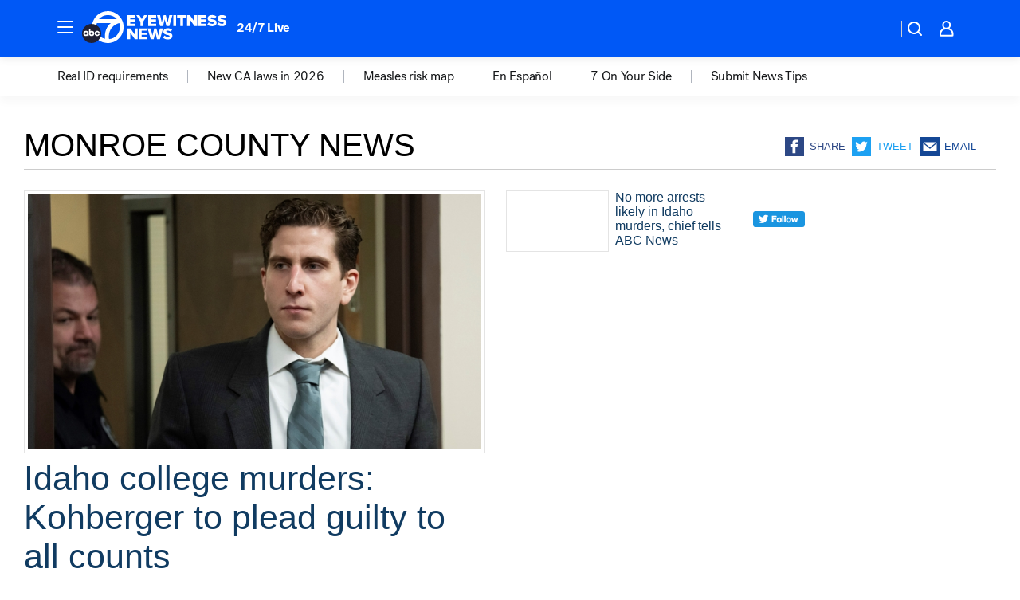

--- FILE ---
content_type: text/html; charset=utf-8
request_url: https://abc7.com/place/monroe-county/
body_size: 37320
content:

        <!DOCTYPE html>
        <html lang="en" lang="en">
            <head>
                <!-- ABCOTV | 244a811c1197 | 6461 | 672c08e1e439ffd1505b2db4bea08b9a6439c85c | abc7.com | Sat, 31 Jan 2026 23:09:53 GMT -->
                <meta charSet="utf-8" />
                <meta name="viewport" content="initial-scale=1.0, maximum-scale=3.0, user-scalable=yes" />
                <meta http-equiv="x-ua-compatible" content="IE=edge,chrome=1" />
                <meta property="og:locale" content="en_US" />
                <link href="https://cdn.abcotvs.net/abcotv" rel="preconnect" crossorigin />
                
                <link data-react-helmet="true" rel="shortcut icon" href="https://cdn.abcotvs.net/abcotv/assets/news/kabc/images/logos/favicon.ico"/><link data-react-helmet="true" rel="manifest" href="/manifest.json"/><link data-react-helmet="true" rel="alternate" href="//abc7.com/feed/" title="ABC7 Los Angeles RSS" type="application/rss+xml"/><link data-react-helmet="true" rel="canonical" href="https://abc7.com/place/monroe-county/"/><link data-react-helmet="true" href="//assets-cdn.abcotvs.net/abcotv/672c08e1e439-release-01-21-2026.8/client/abcotv/css/fusion-ff03edb4.css" rel="stylesheet"/><link data-react-helmet="true" href="//assets-cdn.abcotvs.net/abcotv/672c08e1e439-release-01-21-2026.8/client/abcotv/css/7987-3f6c1b98.css" rel="stylesheet"/><link data-react-helmet="true" href="//assets-cdn.abcotvs.net/abcotv/672c08e1e439-release-01-21-2026.8/client/abcotv/css/abcotv-fecb128a.css" rel="stylesheet"/><link data-react-helmet="true" href="//assets-cdn.abcotvs.net/abcotv/672c08e1e439-release-01-21-2026.8/client/abcotv/css/7283-b8e957cb.css" rel="stylesheet"/><link data-react-helmet="true" href="//assets-cdn.abcotvs.net/abcotv/672c08e1e439-release-01-21-2026.8/client/abcotv/css/1448-050f1822.css" rel="stylesheet"/><link data-react-helmet="true" href="//assets-cdn.abcotvs.net/abcotv/672c08e1e439-release-01-21-2026.8/client/abcotv/css/category-e1991bb5.css" rel="stylesheet"/>
                <script>
                    window.__dataLayer = {"helpersEnabled":true,"page":{},"pzn":{},"site":{"device":"desktop","portal":"news"},"visitor":{}},
                        consentToken = window.localStorage.getItem('consentToken');

                    if (consentToken) {
                        console.log('consentToken', JSON.parse(consentToken))
                        window.__dataLayer.visitor = { consent : JSON.parse(consentToken) }; 
                    }
                </script>
                <script src="https://dcf.espn.com/TWDC-DTCI/prod/Bootstrap.js"></script>
                <link rel="preload" as="font" href="https://s.abcnews.com/assets/dtci/fonts/post-grotesk/PostGrotesk-Book.woff2" crossorigin>
<link rel="preload" as="font" href="https://s.abcnews.com/assets/dtci/fonts/post-grotesk/PostGrotesk-Bold.woff2" crossorigin>
<link rel="preload" as="font" href="https://s.abcnews.com/assets/dtci/fonts/post-grotesk/PostGrotesk-Medium.woff2" crossorigin>
                <script src="//assets-cdn.abcotvs.net/abcotv/672c08e1e439-release-01-21-2026.8/client/abcotv/runtime-3c56a18c.js" defer></script><script src="//assets-cdn.abcotvs.net/abcotv/672c08e1e439-release-01-21-2026.8/client/abcotv/7987-0da20d09.js" defer></script><script src="//assets-cdn.abcotvs.net/abcotv/672c08e1e439-release-01-21-2026.8/client/abcotv/507-c7ed365d.js" defer></script><script src="//assets-cdn.abcotvs.net/abcotv/672c08e1e439-release-01-21-2026.8/client/abcotv/502-c12b28bb.js" defer></script><script src="//assets-cdn.abcotvs.net/abcotv/672c08e1e439-release-01-21-2026.8/client/abcotv/3167-3be5aec3.js" defer></script><script src="//assets-cdn.abcotvs.net/abcotv/672c08e1e439-release-01-21-2026.8/client/abcotv/7941-7990394c.js" defer></script><script src="//assets-cdn.abcotvs.net/abcotv/672c08e1e439-release-01-21-2026.8/client/abcotv/7283-f183b0f8.js" defer></script><script src="//assets-cdn.abcotvs.net/abcotv/672c08e1e439-release-01-21-2026.8/client/abcotv/8814-1b0f7fe4.js" defer></script><script src="//assets-cdn.abcotvs.net/abcotv/672c08e1e439-release-01-21-2026.8/client/abcotv/1448-2aac00e4.js" defer></script>
                <link rel="prefetch" href="//assets-cdn.abcotvs.net/abcotv/672c08e1e439-release-01-21-2026.8/client/abcotv/_manifest.js" as="script" /><link rel="prefetch" href="//assets-cdn.abcotvs.net/abcotv/672c08e1e439-release-01-21-2026.8/client/abcotv/abcotv-ce2739af.js" as="script" />
<link rel="prefetch" href="//assets-cdn.abcotvs.net/abcotv/672c08e1e439-release-01-21-2026.8/client/abcotv/category-259f16dc.js" as="script" />
                <title data-react-helmet="true">Monroe county News - ABC7 Los Angeles</title>
                <meta data-react-helmet="true" name="description" content="monroe county news stories - get the latest updates from ABC7."/><meta data-react-helmet="true" property="fb:app_id" content="1422894341291785"/><meta data-react-helmet="true" property="fb:pages" content="38245492451"/><meta data-react-helmet="true" property="og:site_name" content="ABC7 Los Angeles"/><meta data-react-helmet="true" property="og:url" content="https://abc7.com/place/monroe-county/"/><meta data-react-helmet="true" property="og:title" content="Monroe county News"/><meta data-react-helmet="true" property="og:description" content="monroe county news stories - get the latest updates from ABC7."/><meta data-react-helmet="true" property="og:image" content="https://cdn.abcotvs.net/abcotv/assets/news/kabc/images/logos/default_800x450.jpg"/><meta data-react-helmet="true" property="og:type" content="website"/><meta data-react-helmet="true" name="twitter:site" content="@abc7"/><meta data-react-helmet="true" name="twitter:creator" content="@abc7"/><meta data-react-helmet="true" name="twitter:url" content="https://abc7.com/place/monroe-county/"/><meta data-react-helmet="true" name="twitter:title" content="Monroe county News"/><meta data-react-helmet="true" name="twitter:description" content="monroe county news stories - get the latest updates from ABC7."/><meta data-react-helmet="true" name="twitter:card" content="summary"/><meta data-react-helmet="true" name="twitter:image" content="https://cdn.abcotvs.net/abcotv/assets/news/kabc/images/logos/default_800x450.jpg"/><meta data-react-helmet="true" name="twitter:app:name:iphone" content="kabc"/><meta data-react-helmet="true" name="twitter:app:id:iphone" content="405387506"/><meta data-react-helmet="true" name="twitter:app:name:googleplay" content="kabc"/><meta data-react-helmet="true" name="twitter:app:id:googleplay" content="com.abclocal.kabc.news"/><meta data-react-helmet="true" name="title" content="Monroe county News"/><meta data-react-helmet="true" name="medium" content="website"/>
                <script data-react-helmet="true" src="https://scripts.webcontentassessor.com/scripts/fea4ac1291b1ab4b9e08331b030dbfca29ba761aae7f184704ffd867755688c0"></script>
                
                <script data-rum-type="legacy" data-rum-pct="100">(() => {function gc(n){n=document.cookie.match("(^|;) ?"+n+"=([^;]*)(;|$)");return n?n[2]:null}function sc(n){document.cookie=n}function smpl(n){n/=100;return!!n&&Math.random()<=n}var _nr=!1,_nrCookie=gc("_nr");null!==_nrCookie?"1"===_nrCookie&&(_nr=!0):smpl(100)?(_nr=!0,sc("_nr=1; path=/")):(_nr=!1,sc("_nr=0; path=/"));_nr && (() => {;window.NREUM||(NREUM={});NREUM.init={distributed_tracing:{enabled:true},privacy:{cookies_enabled:true},ajax:{deny_list:["bam.nr-data.net"]}};;NREUM.info = {"beacon":"bam.nr-data.net","errorBeacon":"bam.nr-data.net","sa":1,"licenseKey":"5985ced6ff","applicationID":"367459870"};__nr_require=function(t,e,n){function r(n){if(!e[n]){var o=e[n]={exports:{}};t[n][0].call(o.exports,function(e){var o=t[n][1][e];return r(o||e)},o,o.exports)}return e[n].exports}if("function"==typeof __nr_require)return __nr_require;for(var o=0;o<n.length;o++)r(n[o]);return r}({1:[function(t,e,n){function r(t){try{s.console&&console.log(t)}catch(e){}}var o,i=t("ee"),a=t(31),s={};try{o=localStorage.getItem("__nr_flags").split(","),console&&"function"==typeof console.log&&(s.console=!0,o.indexOf("dev")!==-1&&(s.dev=!0),o.indexOf("nr_dev")!==-1&&(s.nrDev=!0))}catch(c){}s.nrDev&&i.on("internal-error",function(t){r(t.stack)}),s.dev&&i.on("fn-err",function(t,e,n){r(n.stack)}),s.dev&&(r("NR AGENT IN DEVELOPMENT MODE"),r("flags: "+a(s,function(t,e){return t}).join(", ")))},{}],2:[function(t,e,n){function r(t,e,n,r,s){try{l?l-=1:o(s||new UncaughtException(t,e,n),!0)}catch(f){try{i("ierr",[f,c.now(),!0])}catch(d){}}return"function"==typeof u&&u.apply(this,a(arguments))}function UncaughtException(t,e,n){this.message=t||"Uncaught error with no additional information",this.sourceURL=e,this.line=n}function o(t,e){var n=e?null:c.now();i("err",[t,n])}var i=t("handle"),a=t(32),s=t("ee"),c=t("loader"),f=t("gos"),u=window.onerror,d=!1,p="nr@seenError";if(!c.disabled){var l=0;c.features.err=!0,t(1),window.onerror=r;try{throw new Error}catch(h){"stack"in h&&(t(14),t(13),"addEventListener"in window&&t(7),c.xhrWrappable&&t(15),d=!0)}s.on("fn-start",function(t,e,n){d&&(l+=1)}),s.on("fn-err",function(t,e,n){d&&!n[p]&&(f(n,p,function(){return!0}),this.thrown=!0,o(n))}),s.on("fn-end",function(){d&&!this.thrown&&l>0&&(l-=1)}),s.on("internal-error",function(t){i("ierr",[t,c.now(),!0])})}},{}],3:[function(t,e,n){var r=t("loader");r.disabled||(r.features.ins=!0)},{}],4:[function(t,e,n){function r(){U++,L=g.hash,this[u]=y.now()}function o(){U--,g.hash!==L&&i(0,!0);var t=y.now();this[h]=~~this[h]+t-this[u],this[d]=t}function i(t,e){E.emit("newURL",[""+g,e])}function a(t,e){t.on(e,function(){this[e]=y.now()})}var s="-start",c="-end",f="-body",u="fn"+s,d="fn"+c,p="cb"+s,l="cb"+c,h="jsTime",m="fetch",v="addEventListener",w=window,g=w.location,y=t("loader");if(w[v]&&y.xhrWrappable&&!y.disabled){var x=t(11),b=t(12),E=t(9),R=t(7),O=t(14),T=t(8),S=t(15),P=t(10),M=t("ee"),C=M.get("tracer"),N=t(23);t(17),y.features.spa=!0;var L,U=0;M.on(u,r),b.on(p,r),P.on(p,r),M.on(d,o),b.on(l,o),P.on(l,o),M.buffer([u,d,"xhr-resolved"]),R.buffer([u]),O.buffer(["setTimeout"+c,"clearTimeout"+s,u]),S.buffer([u,"new-xhr","send-xhr"+s]),T.buffer([m+s,m+"-done",m+f+s,m+f+c]),E.buffer(["newURL"]),x.buffer([u]),b.buffer(["propagate",p,l,"executor-err","resolve"+s]),C.buffer([u,"no-"+u]),P.buffer(["new-jsonp","cb-start","jsonp-error","jsonp-end"]),a(T,m+s),a(T,m+"-done"),a(P,"new-jsonp"),a(P,"jsonp-end"),a(P,"cb-start"),E.on("pushState-end",i),E.on("replaceState-end",i),w[v]("hashchange",i,N(!0)),w[v]("load",i,N(!0)),w[v]("popstate",function(){i(0,U>1)},N(!0))}},{}],5:[function(t,e,n){function r(){var t=new PerformanceObserver(function(t,e){var n=t.getEntries();s(v,[n])});try{t.observe({entryTypes:["resource"]})}catch(e){}}function o(t){if(s(v,[window.performance.getEntriesByType(w)]),window.performance["c"+p])try{window.performance[h](m,o,!1)}catch(t){}else try{window.performance[h]("webkit"+m,o,!1)}catch(t){}}function i(t){}if(window.performance&&window.performance.timing&&window.performance.getEntriesByType){var a=t("ee"),s=t("handle"),c=t(14),f=t(13),u=t(6),d=t(23),p="learResourceTimings",l="addEventListener",h="removeEventListener",m="resourcetimingbufferfull",v="bstResource",w="resource",g="-start",y="-end",x="fn"+g,b="fn"+y,E="bstTimer",R="pushState",O=t("loader");if(!O.disabled){O.features.stn=!0,t(9),"addEventListener"in window&&t(7);var T=NREUM.o.EV;a.on(x,function(t,e){var n=t[0];n instanceof T&&(this.bstStart=O.now())}),a.on(b,function(t,e){var n=t[0];n instanceof T&&s("bst",[n,e,this.bstStart,O.now()])}),c.on(x,function(t,e,n){this.bstStart=O.now(),this.bstType=n}),c.on(b,function(t,e){s(E,[e,this.bstStart,O.now(),this.bstType])}),f.on(x,function(){this.bstStart=O.now()}),f.on(b,function(t,e){s(E,[e,this.bstStart,O.now(),"requestAnimationFrame"])}),a.on(R+g,function(t){this.time=O.now(),this.startPath=location.pathname+location.hash}),a.on(R+y,function(t){s("bstHist",[location.pathname+location.hash,this.startPath,this.time])}),u()?(s(v,[window.performance.getEntriesByType("resource")]),r()):l in window.performance&&(window.performance["c"+p]?window.performance[l](m,o,d(!1)):window.performance[l]("webkit"+m,o,d(!1))),document[l]("scroll",i,d(!1)),document[l]("keypress",i,d(!1)),document[l]("click",i,d(!1))}}},{}],6:[function(t,e,n){e.exports=function(){return"PerformanceObserver"in window&&"function"==typeof window.PerformanceObserver}},{}],7:[function(t,e,n){function r(t){for(var e=t;e&&!e.hasOwnProperty(u);)e=Object.getPrototypeOf(e);e&&o(e)}function o(t){s.inPlace(t,[u,d],"-",i)}function i(t,e){return t[1]}var a=t("ee").get("events"),s=t("wrap-function")(a,!0),c=t("gos"),f=XMLHttpRequest,u="addEventListener",d="removeEventListener";e.exports=a,"getPrototypeOf"in Object?(r(document),r(window),r(f.prototype)):f.prototype.hasOwnProperty(u)&&(o(window),o(f.prototype)),a.on(u+"-start",function(t,e){var n=t[1];if(null!==n&&("function"==typeof n||"object"==typeof n)){var r=c(n,"nr@wrapped",function(){function t(){if("function"==typeof n.handleEvent)return n.handleEvent.apply(n,arguments)}var e={object:t,"function":n}[typeof n];return e?s(e,"fn-",null,e.name||"anonymous"):n});this.wrapped=t[1]=r}}),a.on(d+"-start",function(t){t[1]=this.wrapped||t[1]})},{}],8:[function(t,e,n){function r(t,e,n){var r=t[e];"function"==typeof r&&(t[e]=function(){var t=i(arguments),e={};o.emit(n+"before-start",[t],e);var a;e[m]&&e[m].dt&&(a=e[m].dt);var s=r.apply(this,t);return o.emit(n+"start",[t,a],s),s.then(function(t){return o.emit(n+"end",[null,t],s),t},function(t){throw o.emit(n+"end",[t],s),t})})}var o=t("ee").get("fetch"),i=t(32),a=t(31);e.exports=o;var s=window,c="fetch-",f=c+"body-",u=["arrayBuffer","blob","json","text","formData"],d=s.Request,p=s.Response,l=s.fetch,h="prototype",m="nr@context";d&&p&&l&&(a(u,function(t,e){r(d[h],e,f),r(p[h],e,f)}),r(s,"fetch",c),o.on(c+"end",function(t,e){var n=this;if(e){var r=e.headers.get("content-length");null!==r&&(n.rxSize=r),o.emit(c+"done",[null,e],n)}else o.emit(c+"done",[t],n)}))},{}],9:[function(t,e,n){var r=t("ee").get("history"),o=t("wrap-function")(r);e.exports=r;var i=window.history&&window.history.constructor&&window.history.constructor.prototype,a=window.history;i&&i.pushState&&i.replaceState&&(a=i),o.inPlace(a,["pushState","replaceState"],"-")},{}],10:[function(t,e,n){function r(t){function e(){f.emit("jsonp-end",[],l),t.removeEventListener("load",e,c(!1)),t.removeEventListener("error",n,c(!1))}function n(){f.emit("jsonp-error",[],l),f.emit("jsonp-end",[],l),t.removeEventListener("load",e,c(!1)),t.removeEventListener("error",n,c(!1))}var r=t&&"string"==typeof t.nodeName&&"script"===t.nodeName.toLowerCase();if(r){var o="function"==typeof t.addEventListener;if(o){var a=i(t.src);if(a){var d=s(a),p="function"==typeof d.parent[d.key];if(p){var l={};u.inPlace(d.parent,[d.key],"cb-",l),t.addEventListener("load",e,c(!1)),t.addEventListener("error",n,c(!1)),f.emit("new-jsonp",[t.src],l)}}}}}function o(){return"addEventListener"in window}function i(t){var e=t.match(d);return e?e[1]:null}function a(t,e){var n=t.match(l),r=n[1],o=n[3];return o?a(o,e[r]):e[r]}function s(t){var e=t.match(p);return e&&e.length>=3?{key:e[2],parent:a(e[1],window)}:{key:t,parent:window}}var c=t(23),f=t("ee").get("jsonp"),u=t("wrap-function")(f);if(e.exports=f,o()){var d=/[?&](?:callback|cb)=([^&#]+)/,p=/(.*).([^.]+)/,l=/^(w+)(.|$)(.*)$/,h=["appendChild","insertBefore","replaceChild"];Node&&Node.prototype&&Node.prototype.appendChild?u.inPlace(Node.prototype,h,"dom-"):(u.inPlace(HTMLElement.prototype,h,"dom-"),u.inPlace(HTMLHeadElement.prototype,h,"dom-"),u.inPlace(HTMLBodyElement.prototype,h,"dom-")),f.on("dom-start",function(t){r(t[0])})}},{}],11:[function(t,e,n){var r=t("ee").get("mutation"),o=t("wrap-function")(r),i=NREUM.o.MO;e.exports=r,i&&(window.MutationObserver=function(t){return this instanceof i?new i(o(t,"fn-")):i.apply(this,arguments)},MutationObserver.prototype=i.prototype)},{}],12:[function(t,e,n){function r(t){var e=i.context(),n=s(t,"executor-",e,null,!1),r=new f(n);return i.context(r).getCtx=function(){return e},r}var o=t("wrap-function"),i=t("ee").get("promise"),a=t("ee").getOrSetContext,s=o(i),c=t(31),f=NREUM.o.PR;e.exports=i,f&&(window.Promise=r,["all","race"].forEach(function(t){var e=f[t];f[t]=function(n){function r(t){return function(){i.emit("propagate",[null,!o],a,!1,!1),o=o||!t}}var o=!1;c(n,function(e,n){Promise.resolve(n).then(r("all"===t),r(!1))});var a=e.apply(f,arguments),s=f.resolve(a);return s}}),["resolve","reject"].forEach(function(t){var e=f[t];f[t]=function(t){var n=e.apply(f,arguments);return t!==n&&i.emit("propagate",[t,!0],n,!1,!1),n}}),f.prototype["catch"]=function(t){return this.then(null,t)},f.prototype=Object.create(f.prototype,{constructor:{value:r}}),c(Object.getOwnPropertyNames(f),function(t,e){try{r[e]=f[e]}catch(n){}}),o.wrapInPlace(f.prototype,"then",function(t){return function(){var e=this,n=o.argsToArray.apply(this,arguments),r=a(e);r.promise=e,n[0]=s(n[0],"cb-",r,null,!1),n[1]=s(n[1],"cb-",r,null,!1);var c=t.apply(this,n);return r.nextPromise=c,i.emit("propagate",[e,!0],c,!1,!1),c}}),i.on("executor-start",function(t){t[0]=s(t[0],"resolve-",this,null,!1),t[1]=s(t[1],"resolve-",this,null,!1)}),i.on("executor-err",function(t,e,n){t[1](n)}),i.on("cb-end",function(t,e,n){i.emit("propagate",[n,!0],this.nextPromise,!1,!1)}),i.on("propagate",function(t,e,n){this.getCtx&&!e||(this.getCtx=function(){if(t instanceof Promise)var e=i.context(t);return e&&e.getCtx?e.getCtx():this})}),r.toString=function(){return""+f})},{}],13:[function(t,e,n){var r=t("ee").get("raf"),o=t("wrap-function")(r),i="equestAnimationFrame";e.exports=r,o.inPlace(window,["r"+i,"mozR"+i,"webkitR"+i,"msR"+i],"raf-"),r.on("raf-start",function(t){t[0]=o(t[0],"fn-")})},{}],14:[function(t,e,n){function r(t,e,n){t[0]=a(t[0],"fn-",null,n)}function o(t,e,n){this.method=n,this.timerDuration=isNaN(t[1])?0:+t[1],t[0]=a(t[0],"fn-",this,n)}var i=t("ee").get("timer"),a=t("wrap-function")(i),s="setTimeout",c="setInterval",f="clearTimeout",u="-start",d="-";e.exports=i,a.inPlace(window,[s,"setImmediate"],s+d),a.inPlace(window,[c],c+d),a.inPlace(window,[f,"clearImmediate"],f+d),i.on(c+u,r),i.on(s+u,o)},{}],15:[function(t,e,n){function r(t,e){d.inPlace(e,["onreadystatechange"],"fn-",s)}function o(){var t=this,e=u.context(t);t.readyState>3&&!e.resolved&&(e.resolved=!0,u.emit("xhr-resolved",[],t)),d.inPlace(t,y,"fn-",s)}function i(t){x.push(t),m&&(E?E.then(a):w?w(a):(R=-R,O.data=R))}function a(){for(var t=0;t<x.length;t++)r([],x[t]);x.length&&(x=[])}function s(t,e){return e}function c(t,e){for(var n in t)e[n]=t[n];return e}t(7);var f=t("ee"),u=f.get("xhr"),d=t("wrap-function")(u),p=t(23),l=NREUM.o,h=l.XHR,m=l.MO,v=l.PR,w=l.SI,g="readystatechange",y=["onload","onerror","onabort","onloadstart","onloadend","onprogress","ontimeout"],x=[];e.exports=u;var b=window.XMLHttpRequest=function(t){var e=new h(t);try{u.emit("new-xhr",[e],e),e.addEventListener(g,o,p(!1))}catch(n){try{u.emit("internal-error",[n])}catch(r){}}return e};if(c(h,b),b.prototype=h.prototype,d.inPlace(b.prototype,["open","send"],"-xhr-",s),u.on("send-xhr-start",function(t,e){r(t,e),i(e)}),u.on("open-xhr-start",r),m){var E=v&&v.resolve();if(!w&&!v){var R=1,O=document.createTextNode(R);new m(a).observe(O,{characterData:!0})}}else f.on("fn-end",function(t){t[0]&&t[0].type===g||a()})},{}],16:[function(t,e,n){function r(t){if(!s(t))return null;var e=window.NREUM;if(!e.loader_config)return null;var n=(e.loader_config.accountID||"").toString()||null,r=(e.loader_config.agentID||"").toString()||null,f=(e.loader_config.trustKey||"").toString()||null;if(!n||!r)return null;var h=l.generateSpanId(),m=l.generateTraceId(),v=Date.now(),w={spanId:h,traceId:m,timestamp:v};return(t.sameOrigin||c(t)&&p())&&(w.traceContextParentHeader=o(h,m),w.traceContextStateHeader=i(h,v,n,r,f)),(t.sameOrigin&&!u()||!t.sameOrigin&&c(t)&&d())&&(w.newrelicHeader=a(h,m,v,n,r,f)),w}function o(t,e){return"00-"+e+"-"+t+"-01"}function i(t,e,n,r,o){var i=0,a="",s=1,c="",f="";return o+"@nr="+i+"-"+s+"-"+n+"-"+r+"-"+t+"-"+a+"-"+c+"-"+f+"-"+e}function a(t,e,n,r,o,i){var a="btoa"in window&&"function"==typeof window.btoa;if(!a)return null;var s={v:[0,1],d:{ty:"Browser",ac:r,ap:o,id:t,tr:e,ti:n}};return i&&r!==i&&(s.d.tk=i),btoa(JSON.stringify(s))}function s(t){return f()&&c(t)}function c(t){var e=!1,n={};if("init"in NREUM&&"distributed_tracing"in NREUM.init&&(n=NREUM.init.distributed_tracing),t.sameOrigin)e=!0;else if(n.allowed_origins instanceof Array)for(var r=0;r<n.allowed_origins.length;r++){var o=h(n.allowed_origins[r]);if(t.hostname===o.hostname&&t.protocol===o.protocol&&t.port===o.port){e=!0;break}}return e}function f(){return"init"in NREUM&&"distributed_tracing"in NREUM.init&&!!NREUM.init.distributed_tracing.enabled}function u(){return"init"in NREUM&&"distributed_tracing"in NREUM.init&&!!NREUM.init.distributed_tracing.exclude_newrelic_header}function d(){return"init"in NREUM&&"distributed_tracing"in NREUM.init&&NREUM.init.distributed_tracing.cors_use_newrelic_header!==!1}function p(){return"init"in NREUM&&"distributed_tracing"in NREUM.init&&!!NREUM.init.distributed_tracing.cors_use_tracecontext_headers}var l=t(28),h=t(18);e.exports={generateTracePayload:r,shouldGenerateTrace:s}},{}],17:[function(t,e,n){function r(t){var e=this.params,n=this.metrics;if(!this.ended){this.ended=!0;for(var r=0;r<p;r++)t.removeEventListener(d[r],this.listener,!1);return e.protocol&&"data"===e.protocol?void g("Ajax/DataUrl/Excluded"):void(e.aborted||(n.duration=a.now()-this.startTime,this.loadCaptureCalled||4!==t.readyState?null==e.status&&(e.status=0):i(this,t),n.cbTime=this.cbTime,s("xhr",[e,n,this.startTime,this.endTime,"xhr"],this)))}}function o(t,e){var n=c(e),r=t.params;r.hostname=n.hostname,r.port=n.port,r.protocol=n.protocol,r.host=n.hostname+":"+n.port,r.pathname=n.pathname,t.parsedOrigin=n,t.sameOrigin=n.sameOrigin}function i(t,e){t.params.status=e.status;var n=v(e,t.lastSize);if(n&&(t.metrics.rxSize=n),t.sameOrigin){var r=e.getResponseHeader("X-NewRelic-App-Data");r&&(t.params.cat=r.split(", ").pop())}t.loadCaptureCalled=!0}var a=t("loader");if(a.xhrWrappable&&!a.disabled){var s=t("handle"),c=t(18),f=t(16).generateTracePayload,u=t("ee"),d=["load","error","abort","timeout"],p=d.length,l=t("id"),h=t(24),m=t(22),v=t(19),w=t(23),g=t(25).recordSupportability,y=NREUM.o.REQ,x=window.XMLHttpRequest;a.features.xhr=!0,t(15),t(8),u.on("new-xhr",function(t){var e=this;e.totalCbs=0,e.called=0,e.cbTime=0,e.end=r,e.ended=!1,e.xhrGuids={},e.lastSize=null,e.loadCaptureCalled=!1,e.params=this.params||{},e.metrics=this.metrics||{},t.addEventListener("load",function(n){i(e,t)},w(!1)),h&&(h>34||h<10)||t.addEventListener("progress",function(t){e.lastSize=t.loaded},w(!1))}),u.on("open-xhr-start",function(t){this.params={method:t[0]},o(this,t[1]),this.metrics={}}),u.on("open-xhr-end",function(t,e){"loader_config"in NREUM&&"xpid"in NREUM.loader_config&&this.sameOrigin&&e.setRequestHeader("X-NewRelic-ID",NREUM.loader_config.xpid);var n=f(this.parsedOrigin);if(n){var r=!1;n.newrelicHeader&&(e.setRequestHeader("newrelic",n.newrelicHeader),r=!0),n.traceContextParentHeader&&(e.setRequestHeader("traceparent",n.traceContextParentHeader),n.traceContextStateHeader&&e.setRequestHeader("tracestate",n.traceContextStateHeader),r=!0),r&&(this.dt=n)}}),u.on("send-xhr-start",function(t,e){var n=this.metrics,r=t[0],o=this;if(n&&r){var i=m(r);i&&(n.txSize=i)}this.startTime=a.now(),this.listener=function(t){try{"abort"!==t.type||o.loadCaptureCalled||(o.params.aborted=!0),("load"!==t.type||o.called===o.totalCbs&&(o.onloadCalled||"function"!=typeof e.onload))&&o.end(e)}catch(n){try{u.emit("internal-error",[n])}catch(r){}}};for(var s=0;s<p;s++)e.addEventListener(d[s],this.listener,w(!1))}),u.on("xhr-cb-time",function(t,e,n){this.cbTime+=t,e?this.onloadCalled=!0:this.called+=1,this.called!==this.totalCbs||!this.onloadCalled&&"function"==typeof n.onload||this.end(n)}),u.on("xhr-load-added",function(t,e){var n=""+l(t)+!!e;this.xhrGuids&&!this.xhrGuids[n]&&(this.xhrGuids[n]=!0,this.totalCbs+=1)}),u.on("xhr-load-removed",function(t,e){var n=""+l(t)+!!e;this.xhrGuids&&this.xhrGuids[n]&&(delete this.xhrGuids[n],this.totalCbs-=1)}),u.on("xhr-resolved",function(){this.endTime=a.now()}),u.on("addEventListener-end",function(t,e){e instanceof x&&"load"===t[0]&&u.emit("xhr-load-added",[t[1],t[2]],e)}),u.on("removeEventListener-end",function(t,e){e instanceof x&&"load"===t[0]&&u.emit("xhr-load-removed",[t[1],t[2]],e)}),u.on("fn-start",function(t,e,n){e instanceof x&&("onload"===n&&(this.onload=!0),("load"===(t[0]&&t[0].type)||this.onload)&&(this.xhrCbStart=a.now()))}),u.on("fn-end",function(t,e){this.xhrCbStart&&u.emit("xhr-cb-time",[a.now()-this.xhrCbStart,this.onload,e],e)}),u.on("fetch-before-start",function(t){function e(t,e){var n=!1;return e.newrelicHeader&&(t.set("newrelic",e.newrelicHeader),n=!0),e.traceContextParentHeader&&(t.set("traceparent",e.traceContextParentHeader),e.traceContextStateHeader&&t.set("tracestate",e.traceContextStateHeader),n=!0),n}var n,r=t[1]||{};"string"==typeof t[0]?n=t[0]:t[0]&&t[0].url?n=t[0].url:window.URL&&t[0]&&t[0]instanceof URL&&(n=t[0].href),n&&(this.parsedOrigin=c(n),this.sameOrigin=this.parsedOrigin.sameOrigin);var o=f(this.parsedOrigin);if(o&&(o.newrelicHeader||o.traceContextParentHeader))if("string"==typeof t[0]||window.URL&&t[0]&&t[0]instanceof URL){var i={};for(var a in r)i[a]=r[a];i.headers=new Headers(r.headers||{}),e(i.headers,o)&&(this.dt=o),t.length>1?t[1]=i:t.push(i)}else t[0]&&t[0].headers&&e(t[0].headers,o)&&(this.dt=o)}),u.on("fetch-start",function(t,e){this.params={},this.metrics={},this.startTime=a.now(),this.dt=e,t.length>=1&&(this.target=t[0]),t.length>=2&&(this.opts=t[1]);var n,r=this.opts||{},i=this.target;if("string"==typeof i?n=i:"object"==typeof i&&i instanceof y?n=i.url:window.URL&&"object"==typeof i&&i instanceof URL&&(n=i.href),o(this,n),"data"!==this.params.protocol){var s=(""+(i&&i instanceof y&&i.method||r.method||"GET")).toUpperCase();this.params.method=s,this.txSize=m(r.body)||0}}),u.on("fetch-done",function(t,e){if(this.endTime=a.now(),this.params||(this.params={}),"data"===this.params.protocol)return void g("Ajax/DataUrl/Excluded");this.params.status=e?e.status:0;var n;"string"==typeof this.rxSize&&this.rxSize.length>0&&(n=+this.rxSize);var r={txSize:this.txSize,rxSize:n,duration:a.now()-this.startTime};s("xhr",[this.params,r,this.startTime,this.endTime,"fetch"],this)})}},{}],18:[function(t,e,n){var r={};e.exports=function(t){if(t in r)return r[t];if(0===(t||"").indexOf("data:"))return{protocol:"data"};var e=document.createElement("a"),n=window.location,o={};e.href=t,o.port=e.port;var i=e.href.split("://");!o.port&&i[1]&&(o.port=i[1].split("/")[0].split("@").pop().split(":")[1]),o.port&&"0"!==o.port||(o.port="https"===i[0]?"443":"80"),o.hostname=e.hostname||n.hostname,o.pathname=e.pathname,o.protocol=i[0],"/"!==o.pathname.charAt(0)&&(o.pathname="/"+o.pathname);var a=!e.protocol||":"===e.protocol||e.protocol===n.protocol,s=e.hostname===document.domain&&e.port===n.port;return o.sameOrigin=a&&(!e.hostname||s),"/"===o.pathname&&(r[t]=o),o}},{}],19:[function(t,e,n){function r(t,e){var n=t.responseType;return"json"===n&&null!==e?e:"arraybuffer"===n||"blob"===n||"json"===n?o(t.response):"text"===n||""===n||void 0===n?o(t.responseText):void 0}var o=t(22);e.exports=r},{}],20:[function(t,e,n){function r(){}function o(t,e,n,r){return function(){return u.recordSupportability("API/"+e+"/called"),i(t+e,[f.now()].concat(s(arguments)),n?null:this,r),n?void 0:this}}var i=t("handle"),a=t(31),s=t(32),c=t("ee").get("tracer"),f=t("loader"),u=t(25),d=NREUM;"undefined"==typeof window.newrelic&&(newrelic=d);var p=["setPageViewName","setCustomAttribute","setErrorHandler","finished","addToTrace","inlineHit","addRelease"],l="api-",h=l+"ixn-";a(p,function(t,e){d[e]=o(l,e,!0,"api")}),d.addPageAction=o(l,"addPageAction",!0),d.setCurrentRouteName=o(l,"routeName",!0),e.exports=newrelic,d.interaction=function(){return(new r).get()};var m=r.prototype={createTracer:function(t,e){var n={},r=this,o="function"==typeof e;return i(h+"tracer",[f.now(),t,n],r),function(){if(c.emit((o?"":"no-")+"fn-start",[f.now(),r,o],n),o)try{return e.apply(this,arguments)}catch(t){throw c.emit("fn-err",[arguments,this,t],n),t}finally{c.emit("fn-end",[f.now()],n)}}}};a("actionText,setName,setAttribute,save,ignore,onEnd,getContext,end,get".split(","),function(t,e){m[e]=o(h,e)}),newrelic.noticeError=function(t,e){"string"==typeof t&&(t=new Error(t)),u.recordSupportability("API/noticeError/called"),i("err",[t,f.now(),!1,e])}},{}],21:[function(t,e,n){function r(t){if(NREUM.init){for(var e=NREUM.init,n=t.split("."),r=0;r<n.length-1;r++)if(e=e[n[r]],"object"!=typeof e)return;return e=e[n[n.length-1]]}}e.exports={getConfiguration:r}},{}],22:[function(t,e,n){e.exports=function(t){if("string"==typeof t&&t.length)return t.length;if("object"==typeof t){if("undefined"!=typeof ArrayBuffer&&t instanceof ArrayBuffer&&t.byteLength)return t.byteLength;if("undefined"!=typeof Blob&&t instanceof Blob&&t.size)return t.size;if(!("undefined"!=typeof FormData&&t instanceof FormData))try{return JSON.stringify(t).length}catch(e){return}}}},{}],23:[function(t,e,n){var r=!1;try{var o=Object.defineProperty({},"passive",{get:function(){r=!0}});window.addEventListener("testPassive",null,o),window.removeEventListener("testPassive",null,o)}catch(i){}e.exports=function(t){return r?{passive:!0,capture:!!t}:!!t}},{}],24:[function(t,e,n){var r=0,o=navigator.userAgent.match(/Firefox[/s](d+.d+)/);o&&(r=+o[1]),e.exports=r},{}],25:[function(t,e,n){function r(t,e){var n=[a,t,{name:t},e];return i("storeMetric",n,null,"api"),n}function o(t,e){var n=[s,t,{name:t},e];return i("storeEventMetrics",n,null,"api"),n}var i=t("handle"),a="sm",s="cm";e.exports={constants:{SUPPORTABILITY_METRIC:a,CUSTOM_METRIC:s},recordSupportability:r,recordCustom:o}},{}],26:[function(t,e,n){function r(){return s.exists&&performance.now?Math.round(performance.now()):(i=Math.max((new Date).getTime(),i))-a}function o(){return i}var i=(new Date).getTime(),a=i,s=t(33);e.exports=r,e.exports.offset=a,e.exports.getLastTimestamp=o},{}],27:[function(t,e,n){function r(t,e){var n=t.getEntries();n.forEach(function(t){"first-paint"===t.name?l("timing",["fp",Math.floor(t.startTime)]):"first-contentful-paint"===t.name&&l("timing",["fcp",Math.floor(t.startTime)])})}function o(t,e){var n=t.getEntries();if(n.length>0){var r=n[n.length-1];if(f&&f<r.startTime)return;var o=[r],i=a({});i&&o.push(i),l("lcp",o)}}function i(t){t.getEntries().forEach(function(t){t.hadRecentInput||l("cls",[t])})}function a(t){var e=navigator.connection||navigator.mozConnection||navigator.webkitConnection;if(e)return e.type&&(t["net-type"]=e.type),e.effectiveType&&(t["net-etype"]=e.effectiveType),e.rtt&&(t["net-rtt"]=e.rtt),e.downlink&&(t["net-dlink"]=e.downlink),t}function s(t){if(t instanceof w&&!y){var e=Math.round(t.timeStamp),n={type:t.type};a(n),e<=h.now()?n.fid=h.now()-e:e>h.offset&&e<=Date.now()?(e-=h.offset,n.fid=h.now()-e):e=h.now(),y=!0,l("timing",["fi",e,n])}}function c(t){"hidden"===t&&(f=h.now(),l("pageHide",[f]))}if(!("init"in NREUM&&"page_view_timing"in NREUM.init&&"enabled"in NREUM.init.page_view_timing&&NREUM.init.page_view_timing.enabled===!1)){var f,u,d,p,l=t("handle"),h=t("loader"),m=t(30),v=t(23),w=NREUM.o.EV;if("PerformanceObserver"in window&&"function"==typeof window.PerformanceObserver){u=new PerformanceObserver(r);try{u.observe({entryTypes:["paint"]})}catch(g){}d=new PerformanceObserver(o);try{d.observe({entryTypes:["largest-contentful-paint"]})}catch(g){}p=new PerformanceObserver(i);try{p.observe({type:"layout-shift",buffered:!0})}catch(g){}}if("addEventListener"in document){var y=!1,x=["click","keydown","mousedown","pointerdown","touchstart"];x.forEach(function(t){document.addEventListener(t,s,v(!1))})}m(c)}},{}],28:[function(t,e,n){function r(){function t(){return e?15&e[n++]:16*Math.random()|0}var e=null,n=0,r=window.crypto||window.msCrypto;r&&r.getRandomValues&&(e=r.getRandomValues(new Uint8Array(31)));for(var o,i="xxxxxxxx-xxxx-4xxx-yxxx-xxxxxxxxxxxx",a="",s=0;s<i.length;s++)o=i[s],"x"===o?a+=t().toString(16):"y"===o?(o=3&t()|8,a+=o.toString(16)):a+=o;return a}function o(){return a(16)}function i(){return a(32)}function a(t){function e(){return n?15&n[r++]:16*Math.random()|0}var n=null,r=0,o=window.crypto||window.msCrypto;o&&o.getRandomValues&&Uint8Array&&(n=o.getRandomValues(new Uint8Array(t)));for(var i=[],a=0;a<t;a++)i.push(e().toString(16));return i.join("")}e.exports={generateUuid:r,generateSpanId:o,generateTraceId:i}},{}],29:[function(t,e,n){function r(t,e){if(!o)return!1;if(t!==o)return!1;if(!e)return!0;if(!i)return!1;for(var n=i.split("."),r=e.split("."),a=0;a<r.length;a++)if(r[a]!==n[a])return!1;return!0}var o=null,i=null,a=/Version\/(\S+)\s+Safari/;if(navigator.userAgent){var s=navigator.userAgent,c=s.match(a);c&&s.indexOf("Chrome")===-1&&s.indexOf("Chromium")===-1&&(o="Safari",i=c[1])}e.exports={agent:o,version:i,match:r}},{}],30:[function(t,e,n){function r(t){function e(){t(s&&document[s]?document[s]:document[i]?"hidden":"visible")}"addEventListener"in document&&a&&document.addEventListener(a,e,o(!1))}var o=t(23);e.exports=r;var i,a,s;"undefined"!=typeof document.hidden?(i="hidden",a="visibilitychange",s="visibilityState"):"undefined"!=typeof document.msHidden?(i="msHidden",a="msvisibilitychange"):"undefined"!=typeof document.webkitHidden&&(i="webkitHidden",a="webkitvisibilitychange",s="webkitVisibilityState")},{}],31:[function(t,e,n){function r(t,e){var n=[],r="",i=0;for(r in t)o.call(t,r)&&(n[i]=e(r,t[r]),i+=1);return n}var o=Object.prototype.hasOwnProperty;e.exports=r},{}],32:[function(t,e,n){function r(t,e,n){e||(e=0),"undefined"==typeof n&&(n=t?t.length:0);for(var r=-1,o=n-e||0,i=Array(o<0?0:o);++r<o;)i[r]=t[e+r];return i}e.exports=r},{}],33:[function(t,e,n){e.exports={exists:"undefined"!=typeof window.performance&&window.performance.timing&&"undefined"!=typeof window.performance.timing.navigationStart}},{}],ee:[function(t,e,n){function r(){}function o(t){function e(t){return t&&t instanceof r?t:t?f(t,c,a):a()}function n(n,r,o,i,a){if(a!==!1&&(a=!0),!l.aborted||i){t&&a&&t(n,r,o);for(var s=e(o),c=m(n),f=c.length,u=0;u<f;u++)c[u].apply(s,r);var p=d[y[n]];return p&&p.push([x,n,r,s]),s}}function i(t,e){g[t]=m(t).concat(e)}function h(t,e){var n=g[t];if(n)for(var r=0;r<n.length;r++)n[r]===e&&n.splice(r,1)}function m(t){return g[t]||[]}function v(t){return p[t]=p[t]||o(n)}function w(t,e){l.aborted||u(t,function(t,n){e=e||"feature",y[n]=e,e in d||(d[e]=[])})}var g={},y={},x={on:i,addEventListener:i,removeEventListener:h,emit:n,get:v,listeners:m,context:e,buffer:w,abort:s,aborted:!1};return x}function i(t){return f(t,c,a)}function a(){return new r}function s(){(d.api||d.feature)&&(l.aborted=!0,d=l.backlog={})}var c="nr@context",f=t("gos"),u=t(31),d={},p={},l=e.exports=o();e.exports.getOrSetContext=i,l.backlog=d},{}],gos:[function(t,e,n){function r(t,e,n){if(o.call(t,e))return t[e];var r=n();if(Object.defineProperty&&Object.keys)try{return Object.defineProperty(t,e,{value:r,writable:!0,enumerable:!1}),r}catch(i){}return t[e]=r,r}var o=Object.prototype.hasOwnProperty;e.exports=r},{}],handle:[function(t,e,n){function r(t,e,n,r){o.buffer([t],r),o.emit(t,e,n)}var o=t("ee").get("handle");e.exports=r,r.ee=o},{}],id:[function(t,e,n){function r(t){var e=typeof t;return!t||"object"!==e&&"function"!==e?-1:t===window?0:a(t,i,function(){return o++})}var o=1,i="nr@id",a=t("gos");e.exports=r},{}],loader:[function(t,e,n){function r(){if(!T++){var t=O.info=NREUM.info,e=m.getElementsByTagName("script")[0];if(setTimeout(f.abort,3e4),!(t&&t.licenseKey&&t.applicationID&&e))return f.abort();c(E,function(e,n){t[e]||(t[e]=n)});var n=a();s("mark",["onload",n+O.offset],null,"api"),s("timing",["load",n]);var r=m.createElement("script");0===t.agent.indexOf("http://")||0===t.agent.indexOf("https://")?r.src=t.agent:r.src=l+"://"+t.agent,e.parentNode.insertBefore(r,e)}}function o(){"complete"===m.readyState&&i()}function i(){s("mark",["domContent",a()+O.offset],null,"api")}var a=t(26),s=t("handle"),c=t(31),f=t("ee"),u=t(29),d=t(21),p=t(23),l=d.getConfiguration("ssl")===!1?"http":"https",h=window,m=h.document,v="addEventListener",w="attachEvent",g=h.XMLHttpRequest,y=g&&g.prototype,x=!1;NREUM.o={ST:setTimeout,SI:h.setImmediate,CT:clearTimeout,XHR:g,REQ:h.Request,EV:h.Event,PR:h.Promise,MO:h.MutationObserver};var b=""+location,E={beacon:"bam.nr-data.net",errorBeacon:"bam.nr-data.net",agent:"js-agent.newrelic.com/nr-spa-1216.min.js"},R=g&&y&&y[v]&&!/CriOS/.test(navigator.userAgent),O=e.exports={offset:a.getLastTimestamp(),now:a,origin:b,features:{},xhrWrappable:R,userAgent:u,disabled:x};if(!x){t(20),t(27),m[v]?(m[v]("DOMContentLoaded",i,p(!1)),h[v]("load",r,p(!1))):(m[w]("onreadystatechange",o),h[w]("onload",r)),s("mark",["firstbyte",a.getLastTimestamp()],null,"api");var T=0}},{}],"wrap-function":[function(t,e,n){function r(t,e){function n(e,n,r,c,f){function nrWrapper(){var i,a,u,p;try{a=this,i=d(arguments),u="function"==typeof r?r(i,a):r||{}}catch(l){o([l,"",[i,a,c],u],t)}s(n+"start",[i,a,c],u,f);try{return p=e.apply(a,i)}catch(h){throw s(n+"err",[i,a,h],u,f),h}finally{s(n+"end",[i,a,p],u,f)}}return a(e)?e:(n||(n=""),nrWrapper[p]=e,i(e,nrWrapper,t),nrWrapper)}function r(t,e,r,o,i){r||(r="");var s,c,f,u="-"===r.charAt(0);for(f=0;f<e.length;f++)c=e[f],s=t[c],a(s)||(t[c]=n(s,u?c+r:r,o,c,i))}function s(n,r,i,a){if(!h||e){var s=h;h=!0;try{t.emit(n,r,i,e,a)}catch(c){o([c,n,r,i],t)}h=s}}return t||(t=u),n.inPlace=r,n.flag=p,n}function o(t,e){e||(e=u);try{e.emit("internal-error",t)}catch(n){}}function i(t,e,n){if(Object.defineProperty&&Object.keys)try{var r=Object.keys(t);return r.forEach(function(n){Object.defineProperty(e,n,{get:function(){return t[n]},set:function(e){return t[n]=e,e}})}),e}catch(i){o([i],n)}for(var a in t)l.call(t,a)&&(e[a]=t[a]);return e}function a(t){return!(t&&t instanceof Function&&t.apply&&!t[p])}function s(t,e){var n=e(t);return n[p]=t,i(t,n,u),n}function c(t,e,n){var r=t[e];t[e]=s(r,n)}function f(){for(var t=arguments.length,e=new Array(t),n=0;n<t;++n)e[n]=arguments[n];return e}var u=t("ee"),d=t(32),p="nr@original",l=Object.prototype.hasOwnProperty,h=!1;e.exports=r,e.exports.wrapFunction=s,e.exports.wrapInPlace=c,e.exports.argsToArray=f},{}]},{},["loader",2,17,5,3,4]);;NREUM.info={"beacon":"bam.nr-data.net","errorBeacon":"bam.nr-data.net","sa":1,"licenseKey":"8d01ff17d1","applicationID":"415461361"}})();})();</script>
                <link href="//assets-cdn.abcotvs.net" rel="preconnect" />
                <link href="https://cdn.abcotvs.net/abcotv" rel="preconnect" crossorigin />
                <script>(function(){function a(a){var b,c=g.floor(65535*g.random()).toString(16);for(b=4-c.length;0<b;b--)c="0"+c;return a=(String()+a).substring(0,4),!Number.isNaN(parseInt(a,16))&&a.length?a+c.substr(a.length):c}function b(){var a=c(window.location.hostname);return a?"."+a:".go.com"}function c(a=""){var b=a.match(/[^.]+(?:.com?(?:.[a-z]{2})?|(?:.[a-z]+))?$/i);if(b&&b.length)return b[0].replace(/:[0-9]+$/,"")}function d(a,b,c,d,g,h){var i,j=!1;if(f.test(c)&&(c=c.replace(f,""),j=!0),!a||/^(?:expires|max-age|path|domain|secure)$/i.test(a))return!1;if(i=a+"="+b,g&&g instanceof Date&&(i+="; expires="+g.toUTCString()),c&&(i+="; domain="+c),d&&(i+="; path="+d),h&&(i+="; secure"),document.cookie=i,j){var k="www"+(/^./.test(c)?"":".")+c;e(a,k,d||"")}return!0}function e(a,b,c){return document.cookie=encodeURIComponent(a)+"=; expires=Thu, 01 Jan 1970 00:00:00 GMT"+(b?"; domain="+b:"")+(c?"; path="+c:""),!0}var f=/^.?www/,g=Math;(function(a){for(var b,d=a+"=",e=document.cookie.split(";"),f=0;f<e.length;f++){for(b=e[f];" "===b.charAt(0);)b=b.substring(1,b.length);if(0===b.indexOf(d))return b.substring(d.length,b.length)}return null})("SWID")||function(a){if(a){var c=new Date(Date.now());c.setFullYear(c.getFullYear()+1),d("SWID",a,b(),"/",c)}}(function(){return String()+a()+a()+"-"+a()+"-"+a("4")+"-"+a((g.floor(10*g.random())%4+8).toString(16))+"-"+a()+a()+a()}())})();</script>
            </head>
            <body class="">
                
                <div id="abcotv"><div id="fitt-analytics"><div class="bp-mobileMDPlus bp-mobileLGPlus bp-tabletPlus bp-desktopPlus bp-desktopLGPlus"><div class="wrapper category"><div id="themeProvider" class="theme-light "><section class="nav sticky topzero"><header class="VZTD lZur JhJDA tomuH qpSyx crEfr duUVQ "><div id="NavigationContainer" class="VZTD nkdHX mLASH OfbiZ gbxlc OAKIS OrkQb sHsPe lqtkC glxIO HfYhe vUYNV McMna WtEci pdYhu seFhp "><div class="VZTD ZaRVE URqSb "><div id="NavigationMenu" class="UbGlr awXxV lZur QNwmF SrhIT CSJky fKGaR MELDj bwJpP oFbxM sCAKu JmqhH LNPNz XedOc INRRi zyWBh HZYdm KUWLd ghwbF " aria-expanded="false" aria-label="Site Menu" role="button" tabindex="0"><div id="NavigationMenuIcon" class="xwYCG chWWz xItUF awXxV lZur dnyYA SGbxA CSJky klTtn TqWpy hDYpx LEjY VMTsP AqjSi krKko MdvlB SwrCi PMtn qNrLC PriDW HkWF oFFrS kGyAC "></div></div><div class="VZTD mLASH "><a href="https://abc7.com/" aria-label="ABC7 Los Angeles homepage"><img class="Hxa-d QNwmF CKa-dw " src="https://cdn.abcotvs.net/abcotv/assets/news/global/images/feature-header/kabc-lg.svg"/><img class="Hxa-d NzyJW hyWKA BKvsz " src="https://cdn.abcotvs.net/abcotv/assets/news/global/images/feature-header/kabc-sm.svg"/></a></div><div class="feature-nav-local"><div class="VZTD HNQqj ZaRVE "><span class="NzyJW bfzCU OlYnP vtZdS BnAMJ ioHuy QbACp vLCTF AyXGx ubOdK WtEci FfVOu seFhp "><a class="Ihhcd glfEG fCZkS hfDkF rUrN QNwmF eXeQK wzfDA kZHXs Mwuoo QdTjf ubOdK ACtel FfVOu hBmQi " href="https://abc7.com/watch/live/">24/7 Live</a></span><span class="NzyJW bfzCU OlYnP vtZdS BnAMJ ioHuy QbACp vLCTF AyXGx ubOdK WtEci FfVOu seFhp "><a class="Ihhcd glfEG fCZkS hfDkF rUrN QNwmF eXeQK wzfDA kZHXs Mwuoo QdTjf ubOdK ACtel FfVOu hBmQi " href="https://abc7.com/los-angeles/">Los Angeles</a></span><span class="NzyJW bfzCU OlYnP vtZdS BnAMJ ioHuy QbACp vLCTF AyXGx ubOdK WtEci FfVOu seFhp "><a class="Ihhcd glfEG fCZkS hfDkF rUrN QNwmF eXeQK wzfDA kZHXs Mwuoo QdTjf ubOdK ACtel FfVOu hBmQi " href="https://abc7.com/orange-county/">Orange County</a></span><span class="NzyJW bfzCU OlYnP vtZdS BnAMJ ioHuy QbACp vLCTF AyXGx ubOdK WtEci FfVOu seFhp "><a class="Ihhcd glfEG fCZkS hfDkF rUrN QNwmF eXeQK wzfDA kZHXs Mwuoo QdTjf ubOdK ACtel FfVOu hBmQi " href="https://abc7.com/inland-empire/">Inland Empire</a></span><span class="NzyJW bfzCU OlYnP vtZdS BnAMJ ioHuy QbACp vLCTF AyXGx ubOdK WtEci FfVOu seFhp "><a class="Ihhcd glfEG fCZkS hfDkF rUrN QNwmF eXeQK wzfDA kZHXs Mwuoo QdTjf ubOdK ACtel FfVOu hBmQi " href="https://abc7.com/ventura-county/">Ventura County</a></span><span class="NzyJW bfzCU OlYnP vtZdS BnAMJ ioHuy QbACp vLCTF AyXGx ubOdK WtEci FfVOu seFhp "><a class="Ihhcd glfEG fCZkS hfDkF rUrN QNwmF eXeQK wzfDA kZHXs Mwuoo QdTjf ubOdK ACtel FfVOu hBmQi " href="https://abc7.com/california/">California</a></span></div></div><a class="feature-local-expand" href="#"></a></div><div class="VZTD ZaRVE "><div class="VZTD mLASH ZRifP iyxc REstn crufr EfJuX DycYT "><a class="Ihhcd glfEG fCZkS hfDkF rUrN QNwmF VZTD HNQqj tQNjZ wzfDA kZHXs hjGhr vIbgY ubOdK DTlmW FfVOu hBmQi " href="https://abc7.com/weather/" aria-label="Weather Temperature"><div class="Ihhcd glfEG fCZkS ZfQkn rUrN TJBcA ugxZf WtEci huQUD seFhp "></div><div class="mhCCg QNwmF lZur oRZBf FqYsI RoVHj gSlSZ mZWbG " style="background-image:"></div></a></div><div class="UbGlr awXxV lZur QNwmF mhCCg SrhIT CSJky fCZkS mHilG MELDj bwJpP EmnZP TSHkB JmqhH LNPNz mphTr PwViZ SQFkJ DTlmW GCxLR JrdoJ " role="button" aria-label="Open Search Overlay" tabindex="0"><svg aria-hidden="true" class="prism-Iconography prism-Iconography--menu-search kDSxb xOPbW dlJpw " focusable="false" height="1em" viewBox="0 0 24 24" width="1em" xmlns="http://www.w3.org/2000/svg" xmlns:xlink="http://www.w3.org/1999/xlink"><path fill="currentColor" d="M5 11a6 6 0 1112 0 6 6 0 01-12 0zm6-8a8 8 0 104.906 14.32l3.387 3.387a1 1 0 001.414-1.414l-3.387-3.387A8 8 0 0011 3z"></path></svg></div><a class="UbGlr awXxV lZur QNwmF mhCCg SrhIT CSJky fCZkS mHilG MELDj bwJpP EmnZP TSHkB JmqhH LNPNz mphTr PwViZ SQFkJ DTlmW GCxLR JrdoJ CKa-dw " role="button" aria-label="Open Login Modal" tabindex="0"><svg aria-hidden="true" class="prism-Iconography prism-Iconography--menu-account kDSxb xOPbW dlJpw " focusable="false" height="1em" viewBox="0 0 24 24" width="1em" xmlns="http://www.w3.org/2000/svg" xmlns:xlink="http://www.w3.org/1999/xlink"><path fill="currentColor" d="M8.333 7.444a3.444 3.444 0 116.889 0 3.444 3.444 0 01-6.89 0zm7.144 3.995a5.444 5.444 0 10-7.399 0A8.003 8.003 0 003 18.889v1.288a1.6 1.6 0 001.6 1.6h14.355a1.6 1.6 0 001.6-1.6V18.89a8.003 8.003 0 00-5.078-7.45zm-3.7 1.45H11a6 6 0 00-6 6v.889h13.555v-.89a6 6 0 00-6-6h-.778z"></path></svg></a></div></div></header><div class="xItUF gFwTS "><div class="fiKAF OfbiZ gbxlc OAKIS DCuxd TRHNP lqtkC glxIO HfYhe vUYNV "><div class="bmjsw hsDdd "><div class="ihLsD VZTD fiKAF mLASH lZur "><div class="VZTD wIPHd xTell EtpKY avctS "><div class="EtpKY BcIWk lZur XYehN ztzXw BNrYb " id="kabc-subnavigation-menu-item-18510622"><h2 class="oQtGj nyteQ TKoEr VZTD NcKpY "><a class="AnchorLink EGxVT yywph DlUxc stno AZDrP nEuPq rjBgt oQtGj nyteQ SQMtl NTRyE PRQLW nikKd " tabindex="0" role="menuitem" aria-label="kabc-subnavigation-menu-item-18510622" href="https://abc7.com/post/what-know-real-id-requirements-tsa-set-enforce-new-fee-february-1/18508563/">Real ID requirements</a></h2></div><div class="RrTVU cYfNW aVGFt beQNW mdYuN uPlNC lrZJa GYydp DcwgP paZQx BNBfM "></div></div><div class="VZTD wIPHd xTell EtpKY avctS "><div class="EtpKY BcIWk lZur XYehN ztzXw BNrYb " id="kabc-subnavigation-menu-item-18330638"><h2 class="oQtGj nyteQ TKoEr VZTD NcKpY "><a class="AnchorLink EGxVT yywph DlUxc stno AZDrP nEuPq rjBgt oQtGj nyteQ SQMtl NTRyE PRQLW nikKd " tabindex="0" role="menuitem" aria-label="kabc-subnavigation-menu-item-18330638" href="https://abc7.com/post/new-california-laws-going-effect-2026-list/18272310/">New CA laws in 2026</a></h2></div><div class="RrTVU cYfNW aVGFt beQNW mdYuN uPlNC lrZJa GYydp DcwgP paZQx BNBfM "></div></div><div class="VZTD wIPHd xTell EtpKY avctS "><div class="EtpKY BcIWk lZur XYehN ztzXw BNrYb " id="kabc-subnavigation-menu-item-18408803"><h2 class="oQtGj nyteQ TKoEr VZTD NcKpY "><a class="AnchorLink EGxVT yywph DlUxc stno AZDrP nEuPq rjBgt oQtGj nyteQ SQMtl NTRyE PRQLW nikKd " tabindex="0" role="menuitem" aria-label="kabc-subnavigation-menu-item-18408803" href="https://abc7.com/post/measles-outbreak-map-how-spot-disease-risk-level-zip-code/18404987/">Measles risk map</a></h2></div><div class="RrTVU cYfNW aVGFt beQNW mdYuN uPlNC lrZJa GYydp DcwgP paZQx BNBfM "></div></div><div class="VZTD wIPHd xTell EtpKY avctS "><div class="EtpKY BcIWk lZur XYehN ztzXw BNrYb " id="kabc-subnavigation-menu-item-15432513"><h2 class="oQtGj nyteQ TKoEr VZTD NcKpY "><a class="AnchorLink EGxVT yywph DlUxc stno AZDrP nEuPq rjBgt oQtGj nyteQ SQMtl NTRyE PRQLW nikKd " tabindex="0" role="menuitem" aria-label="kabc-subnavigation-menu-item-15432513" href="https://abc7.com/espanol/">En Español</a></h2></div><div class="RrTVU cYfNW aVGFt beQNW mdYuN uPlNC lrZJa GYydp DcwgP paZQx BNBfM "></div></div><div class="VZTD wIPHd xTell EtpKY avctS "><div class="EtpKY BcIWk lZur XYehN ztzXw BNrYb " id="kabc-subnavigation-menu-item-15432515"><h2 class="oQtGj nyteQ TKoEr VZTD NcKpY "><a class="AnchorLink EGxVT yywph DlUxc stno AZDrP nEuPq rjBgt oQtGj nyteQ SQMtl NTRyE PRQLW nikKd " tabindex="0" role="menuitem" aria-label="kabc-subnavigation-menu-item-15432515" href="https://abc7.com/7onyourside/">7 On Your Side</a></h2></div><div class="RrTVU cYfNW aVGFt beQNW mdYuN uPlNC lrZJa GYydp DcwgP paZQx BNBfM "></div></div><div class="VZTD wIPHd xTell EtpKY avctS "><div class="EtpKY BcIWk lZur XYehN ztzXw BNrYb " id="kabc-subnavigation-menu-item-15432746"><h2 class="oQtGj nyteQ TKoEr VZTD NcKpY "><a class="AnchorLink EGxVT yywph DlUxc stno AZDrP nEuPq rjBgt oQtGj nyteQ SQMtl NTRyE PRQLW nikKd " tabindex="0" role="menuitem" aria-label="kabc-subnavigation-menu-item-15432746" href="https://abc7.com/post/submit-los-angeles-southern-california-news-tips-abc7-abc7eyewitness/27721/?userab=kfsn_web_player-447*variant_a_kfsn_control-1860">Submit News Tips</a></h2></div></div></div></div></div></div></section><main role="main" class="category"><div data-box-type="fitt-adbox-leaderboard1"><div class="Ad ad-slot" data-slot-type="leaderboard1" data-slot-kvps="pos=leaderboard1"></div></div><section class="page-header inner"><h1>monroe county News</h1><div data-box-type="fitt-adbox-sponsoredByLogo"><div class="Ad ad-slot" data-slot-type="sponsoredByLogo" data-slot-kvps="pos=sponsoredByLogo"></div></div><div class="social-icons small-horizontal"><ul class="social"><li class="facebook"><a href="https://www.facebook.com/sharer.php?u=https%3A%2F%2Fabc7.com%2Fplace%2Fmonroe-county%2F" target="_blank"><span class="text-callout">Share</span></a></li><li class="twitter"><a href="https://twitter.com/intent/tweet?url=https%3A//abc7.com/place/monroe-county/&amp;text=Monroe%20county%20News&amp;via=abc7" target="_blank"><span class="text-callout">Tweet</span></a></li><li class="email"><a href="mailto:?subject=Monroe%20county%20News&amp;body=monroe%20county%20news%20stories%20-%20get%20the%20latest%20updates%20from%20ABC7.%20-%20https%3A//abc7.com/place/monroe-county/" target="_blank"><span class="text-callout">Email</span></a></li></ul></div></section><div class="content main main-left"><div class="main-main"><section class="lead-story inner"><div class="headline-list-item has-image" data-media="video"><a class="AnchorLink" tabindex="0" target="_self" href="https://abc7.com/post/idaho-college-murders-potential-witnesses-appear-before-judge-monroe-county-pennsylvania-bryan-kohbergers-defense/16887362/"><div class="image dynamic-loaded" data-imgsrc="https://cdn.abcotvs.com/dip/images/16888959_AP2516873487628923.jpg?w=660&amp;r=16%3A9" data-imgalt="Bryan Kohberger has agreed to plead guilty to all counts in the killings of four Idaho college students sparing him from the death penalty, according to a letter sent to victims&#x27; f"><div class="placeholderWrapper dynamic-img"><img draggable="false" class="dynamic-img" src="https://cdn.abcotvs.com/dip/images/16888959_AP2516873487628923.jpg?w=660&amp;r=16%3A9"/></div></div><div class="headline">Idaho college murders: Kohberger to plead guilty to all counts</div></a><div class="callout">Kohberger will be sentenced to four consecutive life sentences and waives all right to appeal. A court hearing is scheduled for July 2.</div></div></section></div><div class="main-side"><div class="top-stories-group headlines-list"><section class="top-stories headlines-list inner"><div class="top-stories-expanded"><div class="headlines-images"><div class="headline-list-item has-image" data-media="video"><a class="AnchorLink" tabindex="0" target="_self" href="https://abc7.com/bryan-kohberger-arrest-who-is-idaho-murders-suspect-university-of-poconos/12635530/"><div class="image dynamic-loaded" data-imgsrc="https://cdn.abcotvs.com/dip/images/12635611_123122-wpvi-bryan-kohberger-and-chief-james-fry-SPLIT-img.jpg?w=300&amp;r=16%3A9" data-imgalt="A 28-year-old graduate student arrested in Pennsylvania in connection with the murders of four University of Idaho students is believed to be the only suspect in the high-profile c"><div class="placeholderWrapper dynamic-img"><div class="withLazyLoading"><img draggable="false" class="dynamic-img" src="[data-uri]"/></div></div></div><div class="headline">No more arrests likely in Idaho murders, chief tells ABC News</div></a></div></div></div></section></div></div><div class="clear"></div><section class="content-grid inner more-stories hideOnResize"><div class="section-header"><div>More Stories</div> </div><div class="content-grid-expanded"><div class="content-grid-group grid"><div class="grid3"><div class="headline-list-item has-image" data-media="video"><a class="AnchorLink" tabindex="0" target="_self" href="https://abc7.com/bryan-kohberger-arrest-who-is-idaho-murders-suspect-university-of-poconos/12635530/"><div class="image dynamic-loaded" data-imgsrc="https://cdn.abcotvs.com/dip/images/12635611_123122-wpvi-bryan-kohberger-and-chief-james-fry-SPLIT-img.jpg?w=300&amp;r=16%3A9" data-imgalt="A 28-year-old graduate student arrested in Pennsylvania in connection with the murders of four University of Idaho students is believed to be the only suspect in the high-profile c"><div class="placeholderWrapper dynamic-img"><div class="withLazyLoading"><img draggable="false" class="dynamic-img" src="[data-uri]"/></div></div></div><div class="headline">No more arrests likely in Idaho murders, chief tells ABC News</div></a></div></div></div><div class="clear"></div></div></section></div><div class="side side-right"><div data-box-type="fitt-adbox-halfpage"><div class="Ad ad-slot" data-slot-type="halfpage" data-slot-kvps="pos=halfpage"></div></div><section class="feed-facebook inner"><div class="social-facebook-likebox"><div><div class="fb-like-box" data-href=https://facebook.com/abc7 data-width="300" data-show-faces="true" data-header="true" data-stream="false" data-show-border="true"></div></div></div></section><section class="category-social-twitter-follow"><a class="category category--twitter" href="https://twitter.com/abc7" target="_blank" aria-label="twitter"><img src="https://cdn.abcotvs.net/abcotv/assets/news/global/images/social/twitter/rect-blue.png" alt="twitter"/></a></section></div></main><footer class="Lzoqa VZTD jIRH " role="contentinfo"><div class="FuEs Lzoqa VZTD rEPuv lXmrg SYgF cISEV RozLF SWRZq AJij wMyuT PLkpX ZGDTY svGGW sxOx rtmFC WeOoK StNUh uMcEP xJUJa IENXw TNtry hbSdJ ndNOi PXIyK DpnnV "><div class="VZTD HNQqj lZur nkdHX NipJX "><div class="VZTD oimqG MTjhY "><a class="AnchorLink" tabindex="0" aria-label="kabc home page" href="https://abc7.com/"><img alt="ABC7 Los Angeles" class="hsDdd NDJZt sJeUN IJwXl iUlsA RcaoW EGdsb " data-testid="prism-image" draggable="false" src="https://assets-cdn.abcotvs.net/static/images/KABC_white.svg"/></a></div><div class=" "><div class="JWNrx MXXUY vwIee BPgNI OQsQv PgsNx ugxCY oiNht XTPeP xFkBg tEOYQ kcsEH vEeCU lLraA jSHHw ILXNv zenom yBqnZ UFiBR TZZsb Dhlif "><div class="WIKQ xAXie UoVV WtEci dSKvB seFhp "><a class="EyqJQ Ihhcd glfEG hHgsh hsDdd suKNX uCNn KjgPP YsrfZ qoFbh BXaNp UptLU vtrYX ghmIy eeLll ucZkc IIvPK TDQv yUHmN OXBSj XTza-d SGHRA " data-clink="**Filler**">Topics</a><div class="JWNrx MXXUY vwIee BPgNI OQsQv PgsNx ugxCY oiNht XTPeP xFkBg tEOYQ kcsEH vEeCU lLraA jSHHw ILXNv zenom yBqnZ UFiBR TZZsb Dhlif ucZkc IhTEN onUc zLrqq ZoDQw IBkC IpFTn "><span><a class="AnchorLink" tabindex="0" href="https://abc7.com/">Home</a></span><span><a class="AnchorLink" tabindex="0" href="https://abc7.com/weather/">Weather</a></span><span><a class="AnchorLink" tabindex="0" href="https://abc7.com/traffic">Traffic</a></span><span><a class="AnchorLink" tabindex="0" href="https://abc7.com/us-world/">U.S. &amp; World</a></span><span><a class="AnchorLink" tabindex="0" href="https://abc7.com/politics/">Politics</a></span><span><a class="AnchorLink" tabindex="0" href="https://abc7.com/consumer/">Consumer</a></span></div></div></div></div><div class=" "><div class="JWNrx MXXUY vwIee BPgNI OQsQv PgsNx ugxCY oiNht XTPeP xFkBg tEOYQ kcsEH vEeCU lLraA jSHHw ILXNv zenom yBqnZ UFiBR TZZsb Dhlif "><div class="WIKQ xAXie UoVV WtEci dSKvB seFhp "><a class="EyqJQ Ihhcd glfEG hHgsh hsDdd suKNX uCNn KjgPP YsrfZ qoFbh BXaNp UptLU vtrYX ghmIy eeLll ucZkc IIvPK TDQv yUHmN OXBSj XTza-d SGHRA " data-clink="**Filler**">Regions</a><div class="JWNrx MXXUY vwIee BPgNI OQsQv PgsNx ugxCY oiNht XTPeP xFkBg tEOYQ kcsEH vEeCU lLraA jSHHw ILXNv zenom yBqnZ UFiBR TZZsb Dhlif ucZkc IhTEN onUc zLrqq ZoDQw IBkC IpFTn "><span><a class="AnchorLink" tabindex="0" href="https://abc7.com/los-angeles/">Los Angeles</a></span><span><a class="AnchorLink" tabindex="0" href="https://abc7.com/orange-county/">Orange County</a></span><span><a class="AnchorLink" tabindex="0" href="https://abc7.com/inland-empire/">Inland Empire</a></span><span><a class="AnchorLink" tabindex="0" href="https://abc7.com/ventura-county/">Ventura County</a></span><span><a class="AnchorLink" tabindex="0" href="https://abc7.com/california/">California</a></span></div></div></div></div><div class=" "><div class="JWNrx MXXUY vwIee BPgNI OQsQv PgsNx ugxCY oiNht XTPeP xFkBg tEOYQ kcsEH vEeCU lLraA jSHHw ILXNv zenom yBqnZ UFiBR TZZsb Dhlif "><div class="WIKQ xAXie UoVV WtEci dSKvB seFhp "><a class="EyqJQ Ihhcd glfEG hHgsh hsDdd suKNX uCNn KjgPP YsrfZ qoFbh BXaNp UptLU vtrYX ghmIy eeLll ucZkc IIvPK TDQv yUHmN OXBSj XTza-d SGHRA " data-clink="**Filler**">More</a><div class="JWNrx MXXUY vwIee BPgNI OQsQv PgsNx ugxCY oiNht XTPeP xFkBg tEOYQ kcsEH vEeCU lLraA jSHHw ILXNv zenom yBqnZ UFiBR TZZsb Dhlif ucZkc IhTEN onUc zLrqq ZoDQw IBkC IpFTn "><span><a class="AnchorLink" tabindex="0" href="https://abc7.com/watch/live/">Live Video</a></span><span><a class="AnchorLink" tabindex="0" href="https://abc7.com/apps/">Apps</a></span><span><a class="AnchorLink" tabindex="0" href="https://abc7.com/espanol/">ABC7 En Español</a></span><span><a class="AnchorLink" tabindex="0" href="https://abc7.com/investigations/">Investigations</a></span><span><a class="AnchorLink" tabindex="0" href="https://abc7.com/shop/">Shop</a></span></div></div></div></div><div class="Lwepn "><div class="JWNrx MXXUY vwIee BPgNI OQsQv PgsNx ugxCY oiNht XTPeP xFkBg tEOYQ kcsEH vEeCU lLraA jSHHw ILXNv zenom yBqnZ UFiBR TZZsb Dhlif "><div class="WIKQ xAXie UoVV WtEci dSKvB seFhp "><a class="EyqJQ Ihhcd glfEG hHgsh hsDdd suKNX uCNn KjgPP YsrfZ qoFbh BXaNp UptLU vtrYX ghmIy eeLll ucZkc IIvPK TDQv yUHmN OXBSj XTza-d SGHRA " data-clink="**Filler**">Company</a><div class="JWNrx MXXUY vwIee BPgNI OQsQv PgsNx ugxCY oiNht XTPeP xFkBg tEOYQ kcsEH vEeCU lLraA jSHHw ILXNv zenom yBqnZ UFiBR TZZsb Dhlif ucZkc IhTEN onUc zLrqq ZoDQw IBkC IpFTn "><span><a class="AnchorLink" tabindex="0" href="https://abc7.com/news-tips-submit-a-tip-contact-abc7-abc7eyewitness/27721/">Submit News Tips</a></span><span><a class="AnchorLink" tabindex="0" href="https://abc7.com/tvlistings/">TV Listings</a></span><span><a class="AnchorLink" tabindex="0" href="https://abc7.com/about/">About ABC7</a></span><span><a class="AnchorLink" tabindex="0" href="https://abc7.com/about/newsteam/">Meet the News Team</a></span><span><a class="AnchorLink" tabindex="0" href="https://abc7.com/post/accessibility-kabc/18416438/">Accessibility</a></span><span><a class="AnchorLink" tabindex="0" href="https://abc7.com/jobs/">Employment</a></span><span><a class="AnchorLink" tabindex="0" href="https://shopabctv.com/collections/abc7la?utm_source=abc7-com&amp;utm_medium=referral&amp;utm_campaign=abc7-nav">ABC7 Merchandise</a></span></div></div></div></div></div><div class="VZTD MTjhY fJdcs BndfS ONrI EOewI vwWtc jrqIJ vhIWe dBvgZ "><div class="footer-icons"><a class="awXxV xDtM mhCCg QNwmF biLzk lyQZL gBxqO VPfBy VEQIh AvVxe iGIS gpqL NsyxD VwyFL VmrlE mLASH jIRH VLWsR kqZLf uYYmP pCfXx GfSCI aARnN vphOc " href="https://facebook.com/abc7" target="_blank" aria-label="ABC7 Los Angeles on facebook"><svg aria-hidden="true" class="kDSxb xOPbW lZur ZaRMF " data-testid="prism-iconography" height="1em" role="presentation" viewBox="0 0 32 32" width="1em" xmlns="http://www.w3.org/2000/svg" xmlns:xlink="http://www.w3.org/1999/xlink" data-icon="social-facebook"><path fill="currentColor" d="M32 16.098C32 7.207 24.837 0 16 0S0 7.207 0 16.098C0 24.133 5.851 30.793 13.5 32V20.751H9.437v-4.653H13.5v-3.547c0-4.035 2.389-6.263 6.043-6.263 1.751 0 3.582.314 3.582.314v3.962h-2.018c-1.988 0-2.607 1.241-2.607 2.514v3.02h4.438l-.709 4.653h-3.728V32c7.649-1.207 13.5-7.867 13.5-15.902z"/></svg></a><a class="awXxV xDtM mhCCg QNwmF biLzk lyQZL gBxqO VPfBy VEQIh AvVxe iGIS gpqL NsyxD VwyFL VmrlE mLASH jIRH VLWsR kqZLf uYYmP pCfXx GfSCI aARnN vphOc " href="https://twitter.com/abc7" target="_blank" aria-label="ABC7 Los Angeles on twitter"><svg aria-hidden="true" class="kDSxb xOPbW lZur ZaRMF " data-testid="prism-iconography" height="1em" role="presentation" viewBox="0 0 32 32" width="1em" xmlns="http://www.w3.org/2000/svg" xmlns:xlink="http://www.w3.org/1999/xlink" data-icon="social-x"><path fill="currentColor" d="M23.668 4h4.089l-8.933 10.21 10.509 13.894h-8.23l-6.445-8.427-7.375 8.427H3.191l9.555-10.921L2.665 4h8.436l5.826 7.702L23.664 4zm-1.437 21.657h2.266L9.874 6.319H7.443l14.791 19.338z"/></svg></a><a class="awXxV xDtM mhCCg QNwmF biLzk lyQZL gBxqO VPfBy VEQIh AvVxe iGIS gpqL NsyxD VwyFL VmrlE mLASH jIRH VLWsR kqZLf uYYmP pCfXx GfSCI aARnN vphOc " href="https://instagram.com/abc7la/" target="_blank" aria-label="ABC7 Los Angeles on instagram"><svg aria-hidden="true" class="kDSxb xOPbW lZur ZaRMF " data-testid="prism-iconography" height="1em" role="presentation" viewBox="0 0 32 32" width="1em" xmlns="http://www.w3.org/2000/svg" xmlns:xlink="http://www.w3.org/1999/xlink" data-icon="social-instagram"><path fill="currentColor" d="M10.7 16c0-2.9 2.4-5.3 5.3-5.3s5.3 2.4 5.3 5.3-2.4 5.3-5.3 5.3-5.3-2.4-5.3-5.3zm-2.9 0c0 4.5 3.7 8.2 8.2 8.2s8.2-3.7 8.2-8.2-3.7-8.2-8.2-8.2-8.2 3.7-8.2 8.2zm14.8-8.5c0 1.1.9 1.9 1.9 1.9 1.1 0 1.9-.9 1.9-1.9s-.9-1.9-1.9-1.9c-1-.1-1.9.8-1.9 1.9zM9.5 29c-1.5-.1-2.4-.3-3-.5-.7-.3-1.3-.7-1.9-1.2-.5-.5-.9-1.1-1.2-1.9-.1-.5-.3-1.4-.4-2.9-.1-1.7-.1-2.2-.1-6.5s0-4.8.1-6.5c.1-1.5.3-2.4.5-3 .3-.7.7-1.3 1.2-1.9.5-.5 1.1-.9 1.9-1.2.5-.1 1.4-.3 2.9-.4 1.7-.1 2.2-.1 6.5-.1s4.8 0 6.5.1c1.5.1 2.4.3 3 .5.7.3 1.3.7 1.9 1.2.5.5.9 1.1 1.2 1.9.2.5.5 1.4.5 3 .1 1.7.1 2.2.1 6.5s0 4.8-.1 6.5c-.1 1.5-.3 2.4-.5 3-.3.7-.7 1.3-1.2 1.9-.5.5-1.1.9-1.9 1.2-.5.2-1.4.5-3 .5-1.7.1-2.2.1-6.5.1-4.3-.2-4.8-.2-6.5-.3zM9.4.1C7.7.1 6.5.4 5.5.8c-1.1.5-1.9 1-2.9 1.9-.8.8-1.4 1.8-1.8 2.8-.4 1-.7 2.2-.7 3.9C0 11.1 0 11.7 0 16s0 4.9.1 6.6c.1 1.7.3 2.9.7 3.9.5 1.1 1 1.9 1.9 2.9.9.9 1.8 1.5 2.9 1.9 1 .4 2.2.7 3.9.7H16c4.3 0 4.9 0 6.6-.1 1.7-.1 2.9-.3 3.9-.7 1.1-.4 1.9-.9 2.9-1.9.9-.9 1.5-1.8 1.9-2.9.4-1 .7-2.2.7-3.9V16c0-4.3 0-4.9-.1-6.6-.1-1.7-.3-2.9-.7-3.9-.5-1.1-1-1.9-1.9-2.9-.9-.9-1.8-1.5-2.9-1.9-1-.4-2.2-.7-3.9-.7H16c-4.3 0-4.9 0-6.6.1z"/></svg></a><a class="awXxV xDtM mhCCg QNwmF biLzk lyQZL gBxqO VPfBy VEQIh AvVxe iGIS gpqL NsyxD VwyFL VmrlE mLASH jIRH VLWsR kqZLf uYYmP pCfXx GfSCI aARnN vphOc " href="https://abc7.com/newsletters" target="_blank" aria-label="Sign up for ABC7 Los Angeles newsletters"><svg aria-hidden="true" class="kDSxb xOPbW lZur ZaRMF " data-testid="prism-iconography" height="1em" role="presentation" viewBox="0 0 39 32" width="1em" xmlns="http://www.w3.org/2000/svg" xmlns:xlink="http://www.w3.org/1999/xlink" data-icon="social-email"><path fill="currentColor" d="M5.092 1.013a5.437 5.437 0 00-1.589.572l.028-.014c-1.447.768-2.42 1.988-2.894 3.625l-.148.507v20.599l.148.508c.58 2 1.931 3.399 3.927 4.066l.553.185h28.812l.587-.185c1.989-.626 3.374-2.048 3.959-4.066l.148-.508V5.703l-.148-.507c-.585-2.018-1.979-3.451-3.959-4.068l-.587-.183-14.21-.012C7.787.924 5.442.937 5.091 1.013zm28.188 3.49c.512.096.836.27 1.209.652.455.468.597.889.599 1.771 0 .651-.014.729-.201 1.108-.11.224-.313.516-.45.649-.196.188-1.676.916-6.994 3.431a2032.113 2032.113 0 00-6.955 3.298 2.081 2.081 0 01-1.296.183 2.756 2.756 0 01-.588-.188l.017.007c-.114-.059-3.243-1.543-6.955-3.3C6.491 9.666 4.864 8.87 4.683 8.692c-.549-.533-.777-1.335-.647-2.274.082-.587.244-.923.62-1.301a1.925 1.925 0 011.067-.592l.012-.002c.487-.108 26.962-.126 27.543-.02zM10.818 15.636c-2.858-1.138-.576-.047 1.71 1.033l5.235 2.225c1.033.386 2.718.348 3.796-.085.206-.084 3.292-1.532 6.859-3.223a910.028 910.028 0 016.601-3.108c.11-.036.116.244.116 6.34-.002 3.824-.028 6.553-.066 6.82-.036.244-.124.562-.199.706-.196.384-.665.823-1.09 1.024l-.372.174H5.703l-.372-.174c-.425-.201-.894-.64-1.09-1.024a2.66 2.66 0 01-.197-.691l-.002-.015c-.073-.507-.092-13.188-.021-13.188.027 0 3.084 1.435 6.796 3.186z"/></svg></a></div><div class="VZTD ZaRVE "><div class="hyWKA tgOW cHae "><a class="AnchorLink" tabindex="0" aria-label="Download ABC7 Los Angeles on the app store" target="_blank" href="https://apps.apple.com/us/app/abc7-los-angeles/id405387506"><img class="hsDdd NDJZt sJeUN IJwXl " data-testid="prism-image" draggable="false" src="https://assets-cdn.abcotvs.net/static/images/devices/ios-white.svg" ratio="image"/></a></div><div class="hyWKA tgOW cHae "><a class="AnchorLink" tabindex="0" aria-label="Download ABC7 Los Angeles on Google Play" target="_blank" href="https://play.google.com/store/apps/details?id=com.abclocal.kabc.news&amp;hl=en_US&amp;gl=US"><img class="hsDdd NDJZt sJeUN IJwXl " data-testid="prism-image" draggable="false" src="https://assets-cdn.abcotvs.net/static/images/devices/android-white.svg" ratio="image"/></a></div></div></div><div class="tZYyx SxSmJ "><div class="NSTt ihLsD hsDdd ucZkc fJdcs "><div class="gYkWv "><a class="uvrxY oFFrS jqNCG xDtM XqYig JSkMx aARnN UCWTg bmqZr " href="https://disneyprivacycenter.com/" target="_blank">Privacy Policy</a></div><div class="gYkWv "><a class="ot-sdk-show-settings uvrxY oFFrS jqNCG xDtM XqYig JSkMx aARnN UCWTg bmqZr " href="https://privacy.thewaltdisneycompany.com/en/dnssmpi/" target="_blank">Do Not Sell or Share My Personal Information</a></div><div class="gYkWv "><a class="uvrxY oFFrS jqNCG xDtM XqYig JSkMx aARnN UCWTg bmqZr " href="https://disneyprivacycenter.com/kids-privacy-policy/english/" target="_blank">Children&#x27;s Privacy Policy</a></div><div class="gYkWv "><a class="uvrxY oFFrS jqNCG xDtM XqYig JSkMx aARnN UCWTg bmqZr " href="https://privacy.thewaltdisneycompany.com/en/current-privacy-policy/your-us-state-privacy-rights/" target="_blank">Your US State Privacy Rights</a></div><div class="gYkWv "><a class="uvrxY oFFrS jqNCG xDtM XqYig JSkMx aARnN UCWTg bmqZr " href="https://disneytermsofuse.com/" target="_blank">Terms of Use</a></div><div class="gYkWv "><a class="uvrxY oFFrS jqNCG xDtM XqYig JSkMx aARnN UCWTg bmqZr " href="https://privacy.thewaltdisneycompany.com/en/privacy-controls/online-tracking-and-advertising/" target="_blank">Interest-Based Ads</a></div><div class="gYkWv "><a class="uvrxY oFFrS jqNCG xDtM XqYig JSkMx aARnN UCWTg bmqZr " href="https://publicfiles.fcc.gov/tv-profile/kabc-tv" target="_blank">Public Inspection File</a></div><div class="gYkWv "><a class="uvrxY oFFrS jqNCG xDtM XqYig JSkMx aARnN UCWTg bmqZr " href="https://abc7.com/fccapplications" target="_blank">FCC Applications</a></div><div class="uvrxY YiFgv HUcap ">Copyright © <!-- -->2026 KABC Television, LLC. All Rights Reserved.</div></div></div></div></footer><div><script type='text/javascript'>
            (function(){var g=function(e,h,f,g){
            this.get=function(a){for(var a=a+"=",c=document.cookie.split(";"),b=0,e=c.length;b<e;b++){for(var d=c[b];" "==d.charAt(0);)d=d.substring(1,d.length);if(0==d.indexOf(a))return d.substring(a.length,d.length)}return null};
            this.set=function(a,c){var b="",b=new Date;b.setTime(b.getTime()+6048E5);b="; expires="+b.toGMTString();document.cookie=a+"="+c+b+"; path=/; "};
            this.check=function(){var a=this.get(f);if(a)a=a.split(":");else if(100!=e)"v"==h&&(e=Math.random()>=e/100?0:100),a=[h,e,0],this.set(f,a.join(":"));else return!0;var c=a[1];if(100==c)return!0;switch(a[0]){case "v":return!1;case "r":return c=a[2]%Math.floor(100/c),a[2]++,this.set(f,a.join(":")),!c}return!0};
            this.go=function(){if(this.check()){var a=document.createElement("script");a.type="text/javascript";a.src=g+ "&t=" + (new Date()).getTime();document.body&&document.body.appendChild(a)}};
            this.start=function(){var a=this;window.addEventListener?window.addEventListener("load",function(){a.go()},!1):window.attachEvent&&window.attachEvent("onload",function(){a.go()})}};
            try{(new g(100,"r","QSI_S_ZN_5hSLIyrLhlJ7ndr","//zn5hsliyrlhlj7ndr-abcotv.siteintercept.qualtrics.com/WRSiteInterceptEngine/?Q_ZID=ZN_5hSLIyrLhlJ7ndr&Q_LOC="+encodeURIComponent(window.location.href))).start()}catch(i){}})();
        </script>
        <div id="ZN_5hSLIyrLhlJ7ndr"></div></div><div>
<script>
/*Copyright (c) 2011-2016 Moat Inc. All Rights Reserved.*/
function initMoatTracking(a,c,d,h,k){var f=document.createElement("script"),b=[];c={adData:{ids:c,duration:d,url:k},dispatchEvent:function(a){this.sendEvent?(b&&(b.push(a),a=b,b=!1),this.sendEvent(a)):b.push(a)}};d="_moatApi"+Math.floor(1E8*Math.random());var e,g;try{e=a.ownerDocument,g=e.defaultView||e.parentWindow}catch(l){e=document,g=window}g[d]=c;f.type="text/javascript";a&&a.insertBefore(f,a.childNodes[0]||null);f.src="https://z.moatads.com/"+h+"/moatvideo.js#"+d;return c};
</script></div><div data-box-type="fitt-adbox-adhesion"><div class="Ad ad-slot" data-slot-type="adhesion" data-slot-kvps="pos=adhesion"></div></div><div data-box-type="fitt-adbox-interstitial"><div class="Ad ad-slot" data-slot-type="interstitial" data-slot-kvps="pos=interstitial"></div></div></div></div></div></div></div>
                
                
                <script>window['__CONFIG__']={"uid":"abcotv","strictMode":false,"mode":"server","logLevel":"info","logOutput":"json","tms":{"enabled":true,"env":"dev","tag":"https://nexus.ensighten.com/TWDC-DTCI/dev/Bootstrap.js","tagNS":"Boostrapper","emitEvent":"tms:ready","loadScript":false,"loadAsync":false},"allowMocks":true,"globalVar":"__abcotv__","cdnPath":"//assets-cdn.abcotvs.net/abcotv/672c08e1e439-release-01-21-2026.8/client","buildHash":false,"http":{"timeout":{"client":10000}},"apiEnv":"production","envName":"prod","mockDataPort":1981,"host":"localhost","basename":""};window['__abcotv__']={"app":{"uid":"abcotv","mode":"server","apiEnv":"production","envName":"prod","cdnPath":"//assets-cdn.abcotvs.net/abcotv/672c08e1e439-release-01-21-2026.8/client","allowMocks":true,"mockDataPort":1981,"excludePageCSS":false,"assets":{"chunks":["//assets-cdn.abcotvs.net/abcotv/672c08e1e439-release-01-21-2026.8/client/abcotv/runtime-3c56a18c.js","//assets-cdn.abcotvs.net/abcotv/672c08e1e439-release-01-21-2026.8/client/abcotv/7987-0da20d09.js","//assets-cdn.abcotvs.net/abcotv/672c08e1e439-release-01-21-2026.8/client/abcotv/507-c7ed365d.js","//assets-cdn.abcotvs.net/abcotv/672c08e1e439-release-01-21-2026.8/client/abcotv/502-c12b28bb.js","//assets-cdn.abcotvs.net/abcotv/672c08e1e439-release-01-21-2026.8/client/abcotv/3167-3be5aec3.js","//assets-cdn.abcotvs.net/abcotv/672c08e1e439-release-01-21-2026.8/client/abcotv/7941-7990394c.js","//assets-cdn.abcotvs.net/abcotv/672c08e1e439-release-01-21-2026.8/client/abcotv/7283-f183b0f8.js","//assets-cdn.abcotvs.net/abcotv/672c08e1e439-release-01-21-2026.8/client/abcotv/8814-1b0f7fe4.js","//assets-cdn.abcotvs.net/abcotv/672c08e1e439-release-01-21-2026.8/client/abcotv/1448-2aac00e4.js"],"entries":["//assets-cdn.abcotvs.net/abcotv/672c08e1e439-release-01-21-2026.8/client/abcotv/abcotv-ce2739af.js","//assets-cdn.abcotvs.net/abcotv/672c08e1e439-release-01-21-2026.8/client/abcotv/category-259f16dc.js"],"css":["//assets-cdn.abcotvs.net/abcotv/672c08e1e439-release-01-21-2026.8/client/abcotv/css/fusion-ff03edb4.css","//assets-cdn.abcotvs.net/abcotv/672c08e1e439-release-01-21-2026.8/client/abcotv/css/7987-3f6c1b98.css","//assets-cdn.abcotvs.net/abcotv/672c08e1e439-release-01-21-2026.8/client/abcotv/css/abcotv-fecb128a.css","//assets-cdn.abcotvs.net/abcotv/672c08e1e439-release-01-21-2026.8/client/abcotv/css/7283-b8e957cb.css","//assets-cdn.abcotvs.net/abcotv/672c08e1e439-release-01-21-2026.8/client/abcotv/css/1448-050f1822.css","//assets-cdn.abcotvs.net/abcotv/672c08e1e439-release-01-21-2026.8/client/abcotv/css/category-e1991bb5.css"]},"device":"desktop","modifier":"","flags":{"gpt":true,"gptVod":true,"gptLive":true,"ads":true,"analytics":true,"taboola":true,"comments":true,"googAmp":true,"enableFullEpisodes":true,"enableDistroAPI":false,"enableWebPlayer":true},"tms":{"enabled":true,"env":"dev","tag":"https://dcf.espn.com/TWDC-DTCI/prod/Bootstrap.js","tagNS":"Bootstrapper","emitEvent":"tms:ready","loadScript":false,"loadAsync":false,"frameTag":"https://dcf.espn.com/TWDC-DTCI/embed_privacy_prod/Bootstrap.js"},"toodles":{},"station":"kabc","domain":"https://abc7.com/","host":"abc7.com","navData":{"legal1":[{"uri":"https://disneyprivacycenter.com/","label":"Privacy Policy"},{"uri":"https://privacy.thewaltdisneycompany.com/en/dnssmpi/","label":"Do Not Sell or Share My Personal Information","className":"ot-sdk-show-settings"},{"uri":"https://disneyprivacycenter.com/kids-privacy-policy/english/","label":"Children's Privacy Policy"},{"uri":"https://privacy.thewaltdisneycompany.com/en/current-privacy-policy/your-us-state-privacy-rights/","label":"Your US State Privacy Rights"}],"legal2":[{"uri":"https://disneytermsofuse.com/","label":"Terms of Use"},{"uri":"https://privacy.thewaltdisneycompany.com/en/privacy-controls/online-tracking-and-advertising/","label":"Interest-Based Ads"},{"uri":"https://publicfiles.fcc.gov/tv-profile/kabc-tv","label":"Public Inspection File","isPublicInspection":true},{"uri":"/fccapplications","label":"FCC Applications"}]},"siteConfig":{"name":{"long":"ABC7 Los Angeles","short":"ABC7","legal":"KABC Television, LLC"},"domain":"https://abc7.com/","mediaTrustID":"fea4ac1291b1ab4b9e08331b030dbfca29ba761aae7f184704ffd867755688c0","masterControlID":"7650","meta":{"title":"Los Angeles and Southern California News - ABC7 KABC","description":"Los Angeles' source for breaking news and live streaming video online. Covering Los Angeles, Orange County and all of the greater Southern California area."},"foundingDate":1947,"contact":{"telephone":"+1-818-863-7777","email":"pr@abc7.com","reportTypoEmail":"webops@myabc7.com","stationEmail":"webops@myabc7.com","tip":"https://abc7.com/tips/","address":{"address":"500 Circle Seven Drive","city":"Glendale","state":"CA","zip":"91201","country":"USA"},"geo":{"latitude":34.1577077,"longitude":-118.2883735}},"images":{"slate":"https://cdn.abcotvs.net/abcotv/assets/news/kabc/images/logos/default_800x450.jpg"},"partner":{"apple":{"app":{"id":405387506,"uri":"https://itunes.apple.com/us/app/abc7-los-angeles/id405387506","desc":"Get the top local headlines for the Los Angeles area, as well as news from around the U.S. and the world."}},"adobe":{"main":"wdgotvkabcresponsive","amp":"wdgotvkabcgoogleamp","fbia":"wdgotvkabcfacebookinstantarticles"},"amazon":{"firetv":{"uri":"https://www.amazon.com/ABC7-Los-Angeles-Local-Weather/dp/B01N9F7T10/","desc":"Getting LA's Eyewitness News just got easier. Watch the latest news, weather, and everything else Los Angeles is talking about on the ABC7 Los Angeles app for Amazon Fire TV. You choose the stories when it fits YOUR schedule."},"echo":{"uri":"https://www.amazon.com/ABC-Digital-ABC7-Los-Angeles/dp/B01MY00ZKK/","desc":"Let Alexa read you the day's top stories from ABC7 Eyewitness News Los Angeles. The ABC7 Los Angeles Flash Briefing reads you the top news stories from Los Angeles, Orange County and all of the greater Southern California area. By enabling, this skill can be accessed on all your available Alexa devices."}},"bamtech":{},"connatix":{"id":"ps_4ca96194-68b6-450b-9209-da386ef93198"},"chartbeat":{},"cnn":{"vanZone":"547297"},"facebook":{"appId":"1422894341291785","pageId":"38245492451","pixelId":365646980739398},"google":{"adx":{"adclient":"ca-pub-9811502795429889","adslot":1309766271,"networkid":21783347309},"app":{"id":"com.abclocal.kabc.news","uri":"https://play.google.com/store/apps/details?id=com.abclocal.kabc.news"},"assistant":{"audioIntro":"https://cdn.abcotv.com/googleassistant/intros/KABC.mp3","logo":"https://cdn.abcotv.com/googleassistant/logos/KABC.png","title":"ABC7 Los Angeles"},"siteVerification":"EdOBOAYqKfbqQJzNUJrGqoH-NtxxBX7CsrhINpBYeKg"},"localish":{"homepageId":4394931},"shopModule":{"id":13445718},"titantv":{"id":50189},"uplynk":{"vod":"72750b711f704e4a94b5cfe6dc99f5e1","live":"KABCLive1"},"freewheel":{"sfid":205733,"types":{"homepage":7650,"tvlistings":8380,"weather_main":8364,"weather_cams":8383,"weather_doppler":8384,"weather_alerts":8382,"weather_location":"weather:location"}},"trueanthem":{"id":"1239"},"yieldmo":{"postAdId":123049,"ampPostAdId":123055,"ampBodyAds":{"abc7.com_weather_200":2001348,"abc7.com_weather_120":2001349,"abc7.com_news_200":2001350,"abc7.com_news_120":2001351,"abc7.com_entertainment_200":2001352,"abc7.com_entertainment_120":2001353,"abc7.com_business_200":2001354,"abc7.com_business_120":2001355,"abc7.com_sports_200":2001356,"abc7.com_sports_120":2001357,"abc7.com_newssmall_200":2001358,"abc7.com_newssmall_120":2001359}},"trumba":{"submitCode":"w4ekenn4vavg9r1tbk2739184m"}},"publicInspectionFileLink":"https://publicfiles.fcc.gov/tv-profile/kabc-tv","social":{"facebook":{"id":"abc7","uri":"https://facebook.com/abc7"},"instagram":{"id":"abc7la","uri":"https://instagram.com/abc7la/"},"pinterest":{"id":"ABC7LA","uri":"https://www.pinterest.com/ABC7LA/"},"twitter":{"feed":"abc7","uri":"https://twitter.com/abc7"},"youtube":{"id":"ABC7","uri":"https://www.youtube.com/c/ABC7"}},"weather":{"id":"kabc","lat":34.01551,"long":-118.22335,"twitter":{"id":"359393229319311361","feed":"abc7weather"},"radarmaps":"https://www.accuweather.com/en/us/southern-california/weather-radar"},"timezone":{"short":"PT","long":"America/Los_Angeles"},"inTouchLinks":{"send":"/about/","meet":"/about/newsteam/","about":"/about/","contact":"/about/"},"megaphoneID":{"live":"khg66"},"chimneyEmbed":{"campaignID":"99fc1f7e-549b-4f1b-9364-3c723c7d4135","appSupportCampaignID":"346a7fd9-1dbf-4618-93da-34962409a614"}},"environment":"production","mobileBreakpoint":false,"desktopBreakpoint":false,"userAB":"abcn_du_cat_topic_feature_holdout-474*variant_b_redesign-1939,abcn_popular_reads_exp-497*variant_a_control-2076,abcn_ad_cadence-481*control-a-1962,abcn_news_for_you_exp-496*variant_a_control-2074","webpack":{}},"ads":{},"analytics":{},"routing":{"location":{"pathname":"/place/monroe-county/","port":"","hash":"","path":"/place/monroe-county/","host":"","protocol":"","params":{"userab":"abcn_du_cat_topic_feature_holdout-474*variant_b_redesign-1939,abcn_popular_reads_exp-497*variant_a_control-2076,abcn_ad_cadence-481*control-a-1962,abcn_news_for_you_exp-496*variant_a_control-2074"},"query":{"userab":"abcn_du_cat_topic_feature_holdout-474*variant_b_redesign-1939,abcn_popular_reads_exp-497*variant_a_control-2076,abcn_ad_cadence-481*control-a-1962,abcn_news_for_you_exp-496*variant_a_control-2074"}},"params":{"userab":"abcn_du_cat_topic_feature_holdout-474*variant_b_redesign-1939,abcn_popular_reads_exp-497*variant_a_control-2076,abcn_ad_cadence-481*control-a-1962,abcn_news_for_you_exp-496*variant_a_control-2074","place":"monroe-county","pageType":"category"}},"page":{"key":"","title":"","type":"category","meta":{"title":"Monroe county News","description":"monroe county news stories - get the latest updates from ABC7.","canonical":"https://abc7.com/place/monroe-county/","favicon":"https://cdn.abcotvs.net/abcotv/assets/news/kabc/images/logos/favicon.ico","social":{"title":"Monroe county News","url":"https://abc7.com/place/monroe-county/","description":"monroe county news stories - get the latest updates from ABC7.","ogUrl":"https://abc7.com/place/monroe-county/","image":"https://cdn.abcotvs.net/abcotv/assets/news/kabc/images/logos/default_800x450.jpg","type":"website","origin":"ABC7","twitterCard":"summary","twitterVia":"abc7"}},"content":{"shell":{"navigationData":[{"id":"kabc-subnavigation-menu-item-18510622","type":"menuitem","title":"Real ID requirements","url":"https://abc7.com/post/what-know-real-id-requirements-tsa-set-enforce-new-fee-february-1/18508563/"},{"id":"kabc-subnavigation-menu-item-18330638","type":"menuitem","title":"New CA laws in 2026","url":"https://abc7.com/post/new-california-laws-going-effect-2026-list/18272310/"},{"id":"kabc-subnavigation-menu-item-18408803","type":"menuitem","title":"Measles risk map","url":"https://abc7.com/post/measles-outbreak-map-how-spot-disease-risk-level-zip-code/18404987/"},{"id":"kabc-subnavigation-menu-item-15432513","type":"menuitem","title":"En Español","url":"https://abc7.com/espanol/"},{"id":"kabc-subnavigation-menu-item-15432515","type":"menuitem","title":"7 On Your Side","url":"https://abc7.com/7onyourside/"},{"id":"kabc-subnavigation-menu-item-15432746","type":"menuitem","title":"Submit News Tips","url":"https://abc7.com/post/submit-los-angeles-southern-california-news-tips-abc7-abc7eyewitness/27721/?userab=kfsn_web_player-447*variant_a_kfsn_control-1860"}],"configData":{"chimneyVersion":"1.71.1","OSCARS_START_DATE":"2024-03-09T02:00:00Z","OSCARS_END_DATE":"2024-03-12T02:00:00Z","ELECTION_START_DATE":"2024-11-05T22:00:00Z","ELECTION_END_DATE":"2024-11-06T01:00:00Z","ELECTION_YEAR":"2024","OLY_START_DATE":"2024-07-26T05:00:00Z","OLY_END_DATE":"2024-08-09T05:00:00Z","OLY_TRACKER_URL":"https://www.espn.com/olympics/summer/2024/medals?appsrc=sc&lang=en&region=us&partial=olympics&test=true&platform=abc&view=embed","PARTY_KEYS":{"DEM":"Democrat","D":"Democrat","(D)":"Democrat","Dem":"Democrat","dem":"Democrat","REP":"Republican","Rep":"Republican","rep":"Republican","R":"Republican","(R)":"Republican","GOP":"Republican","LIB":"Libertarian","L":"Libertarian","GRE":"Green","G":"Green","GRN":"Green","CST":"Constitution","C":"Constitution","Con":"Constitution","I":"Independent","O":"Other"},"PERCENT_VOTES_TEXT":{"kabc":"Expected Vote Reporting: ","kgo":"Expected Vote Reporting: ","kfsn":"Expected Vote Reporting: ","ktrk":"Expected Vote Reporting: ","wabc":"Expected Vote Reporting: ","wls":"Expected Vote Reporting: ","wpvi":"Expected Vote Reporting: ","wtvd":"Expected Vote Reporting: "},"TOPIC_OVERRIDE":{"its a big deal":"It's A Big Deal","pope francis":"Pope Francis"},"WIDGET_CONFIG":{"kabc":"https://abcnews.go.com/widgets/balanceofpower?chamber=electoral%2Chouse%2Csenate%2Cgovernor&year=2024&dist=true&padding=false","kfsn":"https://abcnews.go.com/widgets/balanceofpower?chamber=electoral%2Chouse%2Csenate%2Cgovernor&year=2024&dist=true&padding=false","kgo":"https://abcnews.go.com/widgets/balanceofpower?chamber=electoral%2Chouse%2Csenate%2Cgovernor&year=2024&dist=true&padding=false","ktrk":"https://abcnews.go.com/widgets/balanceofpower?chamber=electoral%2Chouse%2Csenate%2Cgovernor&year=2024&dist=true&padding=false","wabc":"https://abcnews.go.com/widgets/balanceofpower?chamber=electoral%2Chouse%2Csenate%2Cgovernor&year=2024&dist=true&padding=false","wls":"https://abcnews.go.com/widgets/balanceofpower?chamber=electoral%2Chouse%2Csenate%2Cgovernor&year=2024&dist=true&padding=false","wpvi":"https://abcnews.go.com/widgets/balanceofpower?chamber=electoral%2Chouse%2Csenate%2Cgovernor&year=2024&dist=true&padding=false","wtvd":"https://abcnews.go.com/widgets/balanceofpower?chamber=electoral%2Chouse%2Csenate%2Cgovernor&year=2024&dist=true&padding=false"},"UEW_CONFIG":{"kabc":{"mapPage":"https://abc7.com/live-updates/trump-harris-2024-election-updates/15454438/","liveBlog":15454438},"kfsn":{"mapPage":"https://abc30.com/live-updates/trump-harris-2024-election-updates/15454438/","liveBlog":15454438},"kgo":{"mapPage":"https://abc7news.com/live-updates/trump-harris-2024-election-updates/15454438/","liveBlog":15454438},"ktrk":{"mapPage":"https://abc13.com/live-updates/trump-harris-2024-election-updates/15454438/","liveBlog":15454438},"wabc":{"mapPage":"https://abc7ny.com/live-updates/trump-harris-2024-election-updates/15454438/","liveBlog":15454438},"wls":{"mapPage":"https://abc7chicago.com/live-updates/trump-harris-2024-election-updates/15454438/","liveBlog":15454438},"wpvi":{"mapPage":"https://6abc.com/live-updates/trump-harris-2024-election-updates/15454438/","liveBlog":15454438},"wtvd":{"mapPage":"https://abc11.com/live-updates/trump-harris-2024-election-updates/15454438/","liveBlog":15454438}}},"parsedGlobalNav":[{"title":"Regions","links":[{"label":"Los Angeles","uri":"/los-angeles/"},{"label":"Orange County","uri":"/orange-county/"},{"label":"Inland Empire","uri":"/inland-empire/"},{"label":"Ventura County","uri":"/ventura-county/"},{"label":"California","uri":"/california/"}]}],"parsedsubNav":[{"title":"Topics","links":[{"label":"Traffic","uri":"/traffic/"},{"label":"Weather","uri":"/weather/"},{"label":"Community","uri":"/community/"},{"label":"U.S. & World","uri":"/us-world/"},{"label":"Politics","uri":"/politics/"},{"label":"Health","uri":"https://abc7.com/health/"},{"label":"Entertainment","uri":"/entertainment/"},{"label":"Sports","uri":"/sports/"},{"label":"Consumer","uri":"/consumer/"},{"label":"Automotive","uri":"/automotive/"}]},{"title":"Series","links":[{"label":"Investigations","uri":"/investigations/"},{"label":"Solutions","uri":"https://abc7.com/solutions/"},{"label":"On The Red Carpet","uri":"/ontheredcarpet/"},{"label":"Newsmakers","uri":"/newsmakers/"},{"label":"Destination","uri":"https://abc7.com/destination/"},{"label":"Our America","uri":"/ouramerica/"},{"label":"Localish","uri":"/localish/"},{"label":"Pride 365","uri":"https://abc7.com/pride/"}]},{"title":"More","links":[{"label":"TV Listings","uri":"https://abc7.com/tvlistings/"},{"label":"Recent Newscasts","uri":"https://abc7.com/newscasts/"},{"label":"News Team","uri":"https://abc7.com/about/newsteam/"},{"label":"Contact ABC7","uri":"https://abc7.com/about/"},{"label":"Employment","uri":"https://abc7.com/jobs/"},{"label":"Apps","uri":"https://abc7.com/apps/"},{"label":"Shop","uri":"https://abc7.com/shop/"},{"label":"ABC7 En Español","uri":"/espanol/"},{"label":"Equity Report","uri":"https://ouramericaabc.com/equity-report/los-angeles"},{"label":"More News","uri":"/news/"}]}],"parsedFooter":[{"title":"Topics","links":[{"label":"Home","uri":""},{"label":"Weather","uri":"/weather/"},{"label":"Traffic","uri":"/traffic"},{"label":"U.S. & World","uri":"/us-world/"},{"label":"Politics","uri":"/politics/"},{"label":"Consumer","uri":"/consumer/"}]},{"title":"Regions","links":[{"label":"Los Angeles","uri":"/los-angeles/"},{"label":"Orange County","uri":"/orange-county/"},{"label":"Inland Empire","uri":"/inland-empire/"},{"label":"Ventura County","uri":"/ventura-county/"},{"label":"California","uri":"/california/"}]},{"title":"More","links":[{"label":"Live Video","uri":"/watch/live/"},{"label":"Apps","uri":"/apps/"},{"label":"ABC7 En Español","uri":"/espanol/"},{"label":"Investigations","uri":"/investigations/"},{"label":"Shop","uri":"/shop/"}]},{"title":"Company","links":[{"label":"Submit News Tips","uri":"https://abc7.com/news-tips-submit-a-tip-contact-abc7-abc7eyewitness/27721/"},{"label":"TV Listings","uri":"/tvlistings/"},{"label":"About ABC7","uri":"/about/"},{"label":"Meet the News Team","uri":"/about/newsteam/"},{"label":"Accessibility","uri":"https://abc7.com/post/accessibility-kabc/18416438/"},{"label":"Employment","uri":"https://abc7.com/jobs/"},{"label":"ABC7 Merchandise","uri":"https://shopabctv.com/collections/abc7la?utm_source=abc7-com&utm_medium=referral&utm_campaign=abc7-nav"}]}],"breakingNews":[],"broadcasts":{"onair":true,"current":{"exid":"null","otv":true,"isNews":true,"title":"The Weekend View","description":"null","timestamp":1769900400,"date":"Sat, 31 Jan 2026 15:00:00 -0800","duration":1800,"isLive":true,"hashtag":"#abc7eyewitness","url":"abc7.com","endTimestamp":1769902200},"next":{"exid":"null","otv":true,"isNews":true,"title":"True Crime: The Search for the Versace Killer","description":"null","timestamp":1769902200,"date":"Sat, 31 Jan 2026 15:30:00 -0800","duration":1800,"isLive":false,"hashtag":"#abc7eyewitness","url":"abc7.com","endTimestamp":1769904000},"m3u8":"https://content.uplynk.com/channel/ext/2118d9222a87420ab69223af9cfa0a0f/kabc_24x7_news.m3u8?ad._v=2&ad.preroll=0&ad.fill_slate=1&ad.ametr=1&ad.vid=otv-11316941"},"programListings":[{"exid":"null","otv":true,"isNews":true,"title":"The Weekend View","description":"null","timestamp":1769900400,"date":"Sat, 31 Jan 2026 15:00:00 -0800","duration":1800,"isLive":true,"hashtag":"#abc7eyewitness","url":"abc7.com","endTimestamp":1769902200},{"exid":"null","otv":true,"isNews":true,"title":"True Crime: The Search for the Versace Killer","description":"null","timestamp":1769902200,"date":"Sat, 31 Jan 2026 15:30:00 -0800","duration":1800,"isLive":false,"hashtag":"#abc7eyewitness","url":"abc7.com","endTimestamp":1769904000},{"exid":"null","otv":true,"isNews":true,"title":"Eyewitness News 4PM","description":"The day's major news events and late-breaking news are presented by the Eyewitness News Team, along with the latest weather update and tomorrow's forecast.","timestamp":1769904000,"date":"Sat, 31 Jan 2026 16:00:00 -0800","duration":3600,"isLive":true,"hashtag":"#abc7eyewitness","url":"abc7.com","endTimestamp":1769907600}],"feedNumber":1,"liveStory":[{"id":18511419,"type":"post","title":"More anti-ICE protests set to be held across SoCal on Saturday","date":1769872854,"callout":"A peaceful protest in DTLA turned chaotic after nightfall. Video shows tense moments as police declared a dispersal order.","link":"/live-updates/live-updates-protesters-clash-officers-during-ice-protest-downtown-la/18511419/","absoluteLink":"https://abc7.com/live-updates/live-updates-protesters-clash-officers-during-ice-protest-downtown-la/18511419/","postLink":false,"topic":"community-events","featuredTag":{},"externalUrl":false,"featuredMedia":{"m3u8":"https://content.uplynk.com/channel/ext/2118d9222a87420ab69223af9cfa0a0f/kabc_24x7_news.m3u8?ad._v=2&ad.preroll=0&ad.fill_slate=1&ad.ametr=1&ad.vid=otv-11316941","isLive":true,"isClone":false,"img":"https://cdn.abcotvs.com/dip/images/18515172_35ee742d-4fd7-47c5-891c-02ae44829217.jpg","src":"https://cdn.abcotvs.com/dip/images/18509950_1280X720-ABC7-LOS-ANGELES.jpg","adPreRoll":false,"playbackId":"eyJjaGFubmVsSWQiOiI2ZGI3ODU1Yi1hODkzLTQxODgtYWQ2MS03MWRmOWMxMzI5YzAiLCJjb250ZW50VHlwZSI6ImxpbmVhciIsInNvdXJjZUlkIjoiZGlzbmV5LWVudGVydGFpbm1lbnQtc3RhdGljIn0=","network":{"type":"linear"},"station":"kabc","section":"live","id":"11064936","cmsTitle":"ABC7 Eyewitness News","title":"ABC7 Eyewitness News","caption":"","desc":"Stream Southern California's News Leader and Original Shows 24/7","date":1769806791,"callout":"Stream Southern California's News Leader and Original Shows 24/7","type":"video","viewType":"","firstPublished":1633017660,"firstPub":"2021-09-30 16:01:00 +00:00","dateModified":"2021-09-30 16:01:00 +00:00","tracking":{"comscore":{},"heartbeats":{},"nielsen":{}},"placement":"Liveblog Featured","trackingName":"kabc","location":"","keywords":"","cmsVideoType":"","seasonNumber":"","showTitle":"","episodeNumber":"","webHref":"https://abc7.com/live/11064936/","shareUrl":"https://abc7.com/live/11064936/","contentType":"live","appVersion":"prod-672c08e1e439-release-01-21-2026.8","linkHref":"https://abc7.com/live-updates/live-updates-protesters-clash-officers-during-ice-protest-downtown-la/18511419/","externalId":"kabc_24x7_news","source":{"url":"https://content.uplynk.com/channel/ext/2118d9222a87420ab69223af9cfa0a0f/kabc_24x7_news.m3u8?ad._v=2&ad.preroll=0&ad.fill_slate=1&ad.ametr=1&ad.vid=otv-11316941","type":"none"},"images":[{"url":"https://cdn.abcotvs.com/dip/images/18509950_1280X720-ABC7-LOS-ANGELES.jpg?w=1024"}],"metaCaption":"","duration":null,"imageCredit":false,"imageCaption":false,"authenticationTypes":[],"cues":[],"description":"Stream Southern California's News Leader and Original Shows 24/7","entityType":"shortform","isSyndicatable":false,"isLinear":true,"language":"en","originating_station":"kabc","references":{},"streamType":"live","originalImg":"https://cdn.abcotvs.com/dip/images/18509950_1280X720-ABC7-LOS-ANGELES.jpg"},"img":"https://cdn.abcotvs.com/dip/images/18509950_1280X720-ABC7-LOS-ANGELES.jpg","imageOverride":"https://cdn.abcotvs.com/dip/images/18515172_35ee742d-4fd7-47c5-891c-02ae44829217.jpg"},{"id":18515941,"type":"post","title":"Coast Guard suspends search for fishing boat's missing crew","date":1769882942,"hideDate":false,"callout":"The U.S. Coast Guard has announced that the search for survivors on a commercial fishing vessel that sank off the coast of Massachusetts with seven aboard has been suspended.","link":"/post/coast-guard-suspends-search-people-missing-fishing-vessel-sank-off-massachusetts/18515941/","absoluteLink":"https://abc7.com/post/coast-guard-suspends-search-people-missing-fishing-vessel-sank-off-massachusetts/18515941/","postLink":false,"topic":"uncategorized","featuredTag":{},"sponsored":false,"externalUrl":false,"featuredMedia":{"m3u8":"https://content.uplynk.com/channel/ext/a4e18e29d9624114a7eac2829aac559e/abcnewslive.m3u8?ad._v=2&ad.preroll=0&ad.fill_slate=1&ad.ametr=1&ad.vid=otv-11316941","isLive":true,"isClone":false,"img":"https://cdn.abcotvs.com/dip/images/18515957_boat.jpg","src":"https://cdn.abcotvs.com/dip/images/16369000_ABCNL_TN.png","adPreRoll":false,"playbackId":"eyJjaGFubmVsSWQiOiI3OTQ0OTMxMi03OWRkLTQ3M2QtODczYy01MTVlYmY0YjVlNWYiLCJjb250ZW50VHlwZSI6ImxpbmVhciIsInNvdXJjZUlkIjoiZGlzbmV5LWVudGVydGFpbm1lbnQtc3RhdGljIn0=","network":{"type":"linear"},"station":"creativeContent","section":"live","id":"9621586","cmsTitle":"ABC News Live","title":"ABC News Live","caption":"","desc":"Watch ABC News live news stream and get 24/7 latest, breaking news coverage, and live video.","date":1769092005,"callout":"Watch ABC News live news stream and get 24/7 latest, breaking news coverage, and live video.","type":"video","viewType":"","firstPublished":1727827200,"firstPub":"2024-10-02 00:00:00 +00:00","dateModified":"2024-10-02 00:00:00 +00:00","tracking":{"comscore":{},"heartbeats":{},"nielsen":{}},"placement":"Feature","trackingName":"creativeContent","location":"","keywords":"","cmsVideoType":"","seasonNumber":"","showTitle":"","episodeNumber":"","webHref":"https://abc7.com/live/9621586/","shareUrl":"https://abc7.com/live/9621586/","contentType":"live","appVersion":"prod-672c08e1e439-release-01-21-2026.8","linkHref":"https://abc7.com/post/coast-guard-suspends-search-people-missing-fishing-vessel-sank-off-massachusetts/18515941/","externalId":"abcnewslive","source":{"url":"https://content.uplynk.com/channel/ext/a4e18e29d9624114a7eac2829aac559e/abcnewslive.m3u8?ad._v=2&ad.preroll=0&ad.fill_slate=1&ad.ametr=1&ad.vid=otv-11316941","type":"none"},"images":[{"url":"https://cdn.abcotvs.com/dip/images/16369000_ABCNL_TN.png?w=1024"}],"metaCaption":"","duration":null,"imageCredit":false,"imageCaption":false,"authenticationTypes":[],"cues":[],"description":"Watch ABC News live news stream and get 24/7 latest, breaking news coverage, and live video.","entityType":"shortform","isSyndicatable":false,"isLinear":false,"language":"en","originating_station":"creativeContent","references":{},"streamType":"live","originalImg":"https://cdn.abcotvs.com/dip/images/16369000_ABCNL_TN.png"},"img":"https://cdn.abcotvs.com/dip/images/16369000_ABCNL_TN.png","imageOverride":"https://cdn.abcotvs.com/dip/images/18515957_boat.jpg"},{"id":18517281,"type":"post","title":"Health officials confirm LA County's first measles case since August","date":1769900555,"hideDate":false,"callout":"The first measles case in a Los Angeles County resident since August has been confirmed, the Los Angeles County Department of Public Health announced.","link":"/post/health-officials-confirm-la-countys-first-measles-case-august/18517281/","absoluteLink":"https://abc7.com/post/health-officials-confirm-la-countys-first-measles-case-august/18517281/","postLink":false,"topic":"health","featuredTag":{},"sponsored":false,"externalUrl":false,"featuredMedia":{"m3u8":"https://content.uplynk.com/channel/ext/2118d9222a87420ab69223af9cfa0a0f/kabc_24x7_news.m3u8?ad._v=2&ad.preroll=0&ad.fill_slate=1&ad.ametr=1&ad.vid=otv-11316941","isLive":true,"isClone":false,"img":"https://cdn.abcotvs.com/dip/images/17806276_measles.jpg","src":"https://cdn.abcotvs.com/dip/images/18509950_1280X720-ABC7-LOS-ANGELES.jpg","adPreRoll":false,"playbackId":"eyJjaGFubmVsSWQiOiI2ZGI3ODU1Yi1hODkzLTQxODgtYWQ2MS03MWRmOWMxMzI5YzAiLCJjb250ZW50VHlwZSI6ImxpbmVhciIsInNvdXJjZUlkIjoiZGlzbmV5LWVudGVydGFpbm1lbnQtc3RhdGljIn0=","network":{"type":"linear"},"station":"kabc","section":"live","id":"11064936","cmsTitle":"ABC7 Eyewitness News","title":"ABC7 Eyewitness News","caption":"","desc":"Stream Southern California's News Leader and Original Shows 24/7","date":1769806791,"callout":"Stream Southern California's News Leader and Original Shows 24/7","type":"video","viewType":"","firstPublished":1633017660,"firstPub":"2021-09-30 16:01:00 +00:00","dateModified":"2021-09-30 16:01:00 +00:00","tracking":{"comscore":{},"heartbeats":{},"nielsen":{}},"placement":"Feature","trackingName":"kabc","location":"","keywords":"","cmsVideoType":"","seasonNumber":"","showTitle":"","episodeNumber":"","webHref":"https://abc7.com/live/11064936/","shareUrl":"https://abc7.com/live/11064936/","contentType":"live","appVersion":"prod-672c08e1e439-release-01-21-2026.8","linkHref":"https://abc7.com/post/health-officials-confirm-la-countys-first-measles-case-august/18517281/","externalId":"kabc_24x7_news","source":{"url":"https://content.uplynk.com/channel/ext/2118d9222a87420ab69223af9cfa0a0f/kabc_24x7_news.m3u8?ad._v=2&ad.preroll=0&ad.fill_slate=1&ad.ametr=1&ad.vid=otv-11316941","type":"none"},"images":[{"url":"https://cdn.abcotvs.com/dip/images/18509950_1280X720-ABC7-LOS-ANGELES.jpg?w=1024"}],"metaCaption":"","duration":null,"imageCredit":false,"imageCaption":false,"authenticationTypes":[],"cues":[],"description":"Stream Southern California's News Leader and Original Shows 24/7","entityType":"shortform","isSyndicatable":false,"isLinear":true,"language":"en","originating_station":"kabc","references":{},"streamType":"live","originalImg":"https://cdn.abcotvs.com/dip/images/18509950_1280X720-ABC7-LOS-ANGELES.jpg"},"img":"https://cdn.abcotvs.com/dip/images/18509950_1280X720-ABC7-LOS-ANGELES.jpg","imageOverride":"https://cdn.abcotvs.com/dip/images/17806276_measles.jpg"},{"id":18515109,"type":"post","title":"Additional citizenship provisions blocked in setback to Trump's order","date":1769872110,"hideDate":false,"callout":"A judge permanently blocked two provisions of the executive order that sought to impose proof-of-citizenship rules.","link":"/post/agencies-cant-seek-us-citizenship-status-distributing-voter-registration-forms-setback-donald-trump-executive-order-judge/18515109/","absoluteLink":"https://abc7.com/post/agencies-cant-seek-us-citizenship-status-distributing-voter-registration-forms-setback-donald-trump-executive-order-judge/18515109/","postLink":false,"topic":"politics","featuredTag":{"name":"voting","data":"voting"},"sponsored":false,"externalUrl":false,"featuredMedia":{"m3u8":"https://content.uplynk.com/channel/ext/aac37e2c66614e699fb189ab391084ff/wls_24x7_news.m3u8?ad._v=2&ad.preroll=0&ad.fill_slate=1&ad.ametr=1&ad.vid=otv-11316941","isLive":true,"isClone":false,"img":"https://cdn.abcotvs.com/dip/images/18515117_83e3d18c-cb27-42ec-a9e2-ed8db17b73d6.jpg","src":"https://cdn.abcotvs.com/dip/images/11484426_011822-wls-live-channel-thumb-v2-img.png","adPreRoll":false,"playbackId":"eyJjaGFubmVsSWQiOiI3YjRkNjVlNy0zOGEyLTQ1MWUtOTk0Ny1hOWRjNzg2Y2NiZjkiLCJjb250ZW50VHlwZSI6ImxpbmVhciIsInNvdXJjZUlkIjoiZGlzbmV5LWVudGVydGFpbm1lbnQtc3RhdGljIn0=","network":{"type":"linear"},"station":"creativeContent","section":"live","id":"11064984","cmsTitle":"ABC7 Chicago 24/7 Stream","title":"ABC7 Chicago 24/7 Stream","caption":"","desc":"Live streaming newscasts, breaking news, weather & original, local programming.","date":1758891717,"callout":"Live streaming newscasts, breaking news, weather & original, local programming.","type":"video","viewType":"","firstPublished":1637071740,"firstPub":"2021-11-16 14:09:00 +00:00","dateModified":"2021-11-16 14:09:00 +00:00","tracking":{"comscore":{},"heartbeats":{},"nielsen":{}},"placement":"Feature","trackingName":"creativeContent","location":"","keywords":"","cmsVideoType":"","seasonNumber":"","showTitle":"","episodeNumber":"","webHref":"https://abc7.com/live/11064984/","shareUrl":"https://abc7.com/live/11064984/","contentType":"live","appVersion":"prod-672c08e1e439-release-01-21-2026.8","linkHref":"https://abc7.com/post/agencies-cant-seek-us-citizenship-status-distributing-voter-registration-forms-setback-donald-trump-executive-order-judge/18515109/","externalId":"wls_24x7_news","source":{"url":"https://content.uplynk.com/channel/ext/aac37e2c66614e699fb189ab391084ff/wls_24x7_news.m3u8?ad._v=2&ad.preroll=0&ad.fill_slate=1&ad.ametr=1&ad.vid=otv-11316941","type":"none"},"images":[{"url":"https://cdn.abcotvs.com/dip/images/11484426_011822-wls-live-channel-thumb-v2-img.png?w=1024"}],"metaCaption":"","duration":null,"imageCredit":false,"imageCaption":false,"authenticationTypes":[],"cues":[],"description":"Live streaming newscasts, breaking news, weather & original, local programming.","entityType":"shortform","isSyndicatable":false,"isLinear":true,"language":"en","originating_station":"creativeContent","references":{},"streamType":"live","originalImg":"https://cdn.abcotvs.com/dip/images/11484426_011822-wls-live-channel-thumb-v2-img.png"},"img":"https://cdn.abcotvs.com/dip/images/11484426_011822-wls-live-channel-thumb-v2-img.png","imageOverride":"https://cdn.abcotvs.com/dip/images/18515117_83e3d18c-cb27-42ec-a9e2-ed8db17b73d6.jpg"},{"id":18515801,"type":"post","title":"Luigi Mangione unexpectedly summoned to court next week","date":1769882018,"hideDate":false,"callout":"Luigi Mangione has been called to court on February 6. The summons notification did not include a reason for the unexpected court appearance.","link":"/post/unitedhealthcare-ceo-murder-suspect-luigi-mangione-unexpectedly-summoned-court-hearing-new-york-state-supreme-judge/18515801/","absoluteLink":"https://abc7.com/post/unitedhealthcare-ceo-murder-suspect-luigi-mangione-unexpectedly-summoned-court-hearing-new-york-state-supreme-judge/18515801/","postLink":false,"topic":"crime-safety","featuredTag":{},"sponsored":false,"externalUrl":false,"featuredMedia":{"m3u8":"https://content.uplynk.com/channel/ext/a4e18e29d9624114a7eac2829aac559e/abcnewslive.m3u8?ad._v=2&ad.preroll=0&ad.fill_slate=1&ad.ametr=1&ad.vid=otv-11316941","isLive":true,"isClone":false,"img":"https://cdn.abcotvs.com/dip/images/18376548_010926-wabc-mangione-court-am-abc-img.jpg","src":"https://cdn.abcotvs.com/dip/images/16369000_ABCNL_TN.png","adPreRoll":false,"playbackId":"eyJjaGFubmVsSWQiOiI3OTQ0OTMxMi03OWRkLTQ3M2QtODczYy01MTVlYmY0YjVlNWYiLCJjb250ZW50VHlwZSI6ImxpbmVhciIsInNvdXJjZUlkIjoiZGlzbmV5LWVudGVydGFpbm1lbnQtc3RhdGljIn0=","network":{"type":"linear"},"station":"creativeContent","section":"live","id":"9621586","cmsTitle":"ABC News Live","title":"ABC News Live","caption":"","desc":"Watch ABC News live news stream and get 24/7 latest, breaking news coverage, and live video.","date":1769092005,"callout":"Watch ABC News live news stream and get 24/7 latest, breaking news coverage, and live video.","type":"video","viewType":"","firstPublished":1727827200,"firstPub":"2024-10-02 00:00:00 +00:00","dateModified":"2024-10-02 00:00:00 +00:00","tracking":{"comscore":{},"heartbeats":{},"nielsen":{}},"placement":"Feature","trackingName":"creativeContent","location":"","keywords":"","cmsVideoType":"","seasonNumber":"","showTitle":"","episodeNumber":"","webHref":"https://abc7.com/live/9621586/","shareUrl":"https://abc7.com/live/9621586/","contentType":"live","appVersion":"prod-672c08e1e439-release-01-21-2026.8","linkHref":"https://abc7.com/post/unitedhealthcare-ceo-murder-suspect-luigi-mangione-unexpectedly-summoned-court-hearing-new-york-state-supreme-judge/18515801/","externalId":"abcnewslive","source":{"url":"https://content.uplynk.com/channel/ext/a4e18e29d9624114a7eac2829aac559e/abcnewslive.m3u8?ad._v=2&ad.preroll=0&ad.fill_slate=1&ad.ametr=1&ad.vid=otv-11316941","type":"none"},"images":[{"url":"https://cdn.abcotvs.com/dip/images/16369000_ABCNL_TN.png?w=1024"}],"metaCaption":"","duration":null,"imageCredit":false,"imageCaption":false,"authenticationTypes":[],"cues":[],"description":"Watch ABC News live news stream and get 24/7 latest, breaking news coverage, and live video.","entityType":"shortform","isSyndicatable":false,"isLinear":false,"language":"en","originating_station":"creativeContent","references":{},"streamType":"live","originalImg":"https://cdn.abcotvs.com/dip/images/16369000_ABCNL_TN.png"},"img":"https://cdn.abcotvs.com/dip/images/16369000_ABCNL_TN.png","imageOverride":"https://cdn.abcotvs.com/dip/images/18376548_010926-wabc-mangione-court-am-abc-img.jpg"}],"googleAdsDisplay":true,"googleAdsVOD":true,"googleAdsLIVE":true,"enableAdsOverride":true},"rawMetaData":{},"featuredRight":{"topStories":[{"id":18513531,"type":"post","title":"Woman livestreams ICE detainment as agents smash window in El Monte","date":1769849040,"hideDate":false,"callout":"A woman who livestreamed her detainment by federal immigration agents is speaking publicly after she was released from custody Friday evening, describing the encounter as frightening and traumatic.","link":"/post/woman-livestreams-ice-detainment-agents-smash-car-window-el-monte/18513531/","absoluteLink":"https://abc7.com/post/woman-livestreams-ice-detainment-agents-smash-car-window-el-monte/18513531/","postLink":false,"topic":"crime-safety","featuredTag":{},"sponsored":false,"externalUrl":false,"featuredMedia":{"m3u8":"https://content.uplynk.com/ext/2118d9222a87420ab69223af9cfa0a0f/013026-kabc-11pm-el-monte-ice-live-stream-vid.m3u8?ad._v=2&ad.preroll=&ad.fill_slate=1&ad.ametr=1&ad=kabc_video","isLive":false,"isClone":false,"img":"https://cdn.abcotvs.com/dip/images/18513524_013026-kabc-el-monte-ice-live-stream-tn-img.jpg","src":"https://cdn.abcotvs.com/dip/images/18513524_013026-kabc-el-monte-ice-live-stream-tn-img.jpg","shieldUrl":"https://watch.auth.api.espn.com/video/auth/media/18513303/asset?context=news_kabc","isAmbient":false,"station":"KABC","section":"vod","id":"18513303","cmsTitle":"Woman livestreams ICE detainment as agents smash window in El Monte","title":"Woman livestreams ICE detainment as agents smash window in El Monte","caption":"A woman who livestreamed her detainment by federal immigration agents is speaking publicly after she was released from custody Friday evening, describing the encounter as frightening and traumatic.","desc":"A woman who livestreamed her detainment by federal immigration agents is speaking publicly after she was released from custody Friday evening, describing the encounter as frightening and traumatic.","date":1769849062,"callout":"A woman who livestreamed her detainment by federal immigration agents is speaking publicly after she was released from custody Friday evening, describing the encounter as frightening and traumatic.","type":"video","viewType":"hidden","firstPublished":1769849069,"firstPub":"2026-01-31 08:44:29 +00:00","dateModified":"2026-01-31 08:44:29 +00:00","tracking":{"comscore":{},"heartbeats":{},"nielsen":{}},"tags":"department-of-homeland-security,arrest,social-media,caught-on-video,ice,immigration","topic":"crime-safety","placement":"Feature","trackingName":"kabc","location":"el-monte,los-angeles-county","keywords":"","cmsVideoType":"","seasonNumber":"","showTitle":"","episodeNumber":"","webHref":"https://abc7.com/woman-livestreams-ice-detainment-as-agents-smash-window-in-el-monte/18513303/","shareUrl":"https://abc7.com/woman-livestreams-ice-detainment-as-agents-smash-window-in-el-monte/18513303/","contentType":"shortform","appVersion":"prod-672c08e1e439-release-01-21-2026.8","linkHref":"https://abc7.com/post/woman-livestreams-ice-detainment-agents-smash-car-window-el-monte/18513531/","externalId":"013026-kabc-11pm-el-monte-ice-live-stream-vid","source":{"url":"https://content.uplynk.com/ext/2118d9222a87420ab69223af9cfa0a0f/013026-kabc-11pm-el-monte-ice-live-stream-vid.m3u8?ad._v=2&ad.preroll=1&ad.fill_slate=1&ad.ametr=1","type":"none"},"images":[{"url":"https://cdn.abcotvs.com/dip/images/18513524_013026-kabc-el-monte-ice-live-stream-tn-img.jpg?w=1024"}],"metaCaption":"","duration":208,"imageCredit":false,"imageCaption":false,"authenticationTypes":[],"cues":[],"description":"A woman who livestreamed her detainment by federal immigration agents is speaking publicly after she was released from custody Friday evening, describing the encounter as frightening and traumatic.","entityType":"shortform","genre":"crime-safety","isSyndicatable":false,"isLinear":false,"language":"en","originating_station":"KABC","references":{},"streamType":"onDemand","image":{"id":18513524,"img":"https://cdn.abcotvs.com/dip/images/18513524_013026-kabc-el-monte-ice-live-stream-tn-img.jpg","src":"https://cdn.abcotvs.com/dip/images/18513524_013026-kabc-el-monte-ice-live-stream-tn-img.jpg","imgLink":"https://api.abcotvs.com/v2/content?id=18513524","alt":null,"pano360":false,"type":"image","owner":{},"aspectRatio":""},"fmViewType":"hidden","originalImg":"https://cdn.abcotvs.com/dip/images/18513524_013026-kabc-el-monte-ice-live-stream-tn-img.jpg"},"img":"https://cdn.abcotvs.com/dip/images/18513524_013026-kabc-el-monte-ice-live-stream-tn-img.jpg","imageOverride":"https://cdn.abcotvs.com/dip/images/18513524_013026-kabc-el-monte-ice-live-stream-tn-img.jpg"},{"id":18511419,"type":"post","title":"More anti-ICE protests set to be held across SoCal on Saturday","date":1769872854,"callout":"A peaceful protest in DTLA turned chaotic after nightfall. Video shows tense moments as police declared a dispersal order.","link":"/live-updates/live-updates-protesters-clash-officers-during-ice-protest-downtown-la/18511419/","absoluteLink":"https://abc7.com/live-updates/live-updates-protesters-clash-officers-during-ice-protest-downtown-la/18511419/","postLink":false,"topic":"community-events","featuredTag":{},"externalUrl":false,"featuredMedia":{"m3u8":"https://content.uplynk.com/channel/ext/2118d9222a87420ab69223af9cfa0a0f/kabc_24x7_news.m3u8?ad._v=2&ad.preroll=0&ad.fill_slate=1&ad.ametr=1&ad.vid=otv-11316941","isLive":true,"isClone":false,"img":"https://cdn.abcotvs.com/dip/images/18515172_35ee742d-4fd7-47c5-891c-02ae44829217.jpg","src":"https://cdn.abcotvs.com/dip/images/18509950_1280X720-ABC7-LOS-ANGELES.jpg","adPreRoll":false,"playbackId":"eyJjaGFubmVsSWQiOiI2ZGI3ODU1Yi1hODkzLTQxODgtYWQ2MS03MWRmOWMxMzI5YzAiLCJjb250ZW50VHlwZSI6ImxpbmVhciIsInNvdXJjZUlkIjoiZGlzbmV5LWVudGVydGFpbm1lbnQtc3RhdGljIn0=","network":{"type":"linear"},"station":"kabc","section":"live","id":"11064936","cmsTitle":"ABC7 Eyewitness News","title":"ABC7 Eyewitness News","caption":"","desc":"Stream Southern California's News Leader and Original Shows 24/7","date":1769806791,"callout":"Stream Southern California's News Leader and Original Shows 24/7","type":"video","viewType":"","firstPublished":1633017660,"firstPub":"2021-09-30 16:01:00 +00:00","dateModified":"2021-09-30 16:01:00 +00:00","tracking":{"comscore":{},"heartbeats":{},"nielsen":{}},"placement":"Liveblog Featured","trackingName":"kabc","location":"","keywords":"","cmsVideoType":"","seasonNumber":"","showTitle":"","episodeNumber":"","webHref":"https://abc7.com/live/11064936/","shareUrl":"https://abc7.com/live/11064936/","contentType":"live","appVersion":"prod-672c08e1e439-release-01-21-2026.8","linkHref":"https://abc7.com/live-updates/live-updates-protesters-clash-officers-during-ice-protest-downtown-la/18511419/","externalId":"kabc_24x7_news","source":{"url":"https://content.uplynk.com/channel/ext/2118d9222a87420ab69223af9cfa0a0f/kabc_24x7_news.m3u8?ad._v=2&ad.preroll=0&ad.fill_slate=1&ad.ametr=1&ad.vid=otv-11316941","type":"none"},"images":[{"url":"https://cdn.abcotvs.com/dip/images/18509950_1280X720-ABC7-LOS-ANGELES.jpg?w=1024"}],"metaCaption":"","duration":null,"imageCredit":false,"imageCaption":false,"authenticationTypes":[],"cues":[],"description":"Stream Southern California's News Leader and Original Shows 24/7","entityType":"shortform","isSyndicatable":false,"isLinear":true,"language":"en","originating_station":"kabc","references":{},"streamType":"live","originalImg":"https://cdn.abcotvs.com/dip/images/18509950_1280X720-ABC7-LOS-ANGELES.jpg"},"img":"https://cdn.abcotvs.com/dip/images/18509950_1280X720-ABC7-LOS-ANGELES.jpg","imageOverride":"https://cdn.abcotvs.com/dip/images/18515172_35ee742d-4fd7-47c5-891c-02ae44829217.jpg"},{"id":18516648,"type":"post","title":"59-vehicle crash forces closure of Highway 99 in Central California","date":1769894820,"hideDate":false,"callout":"At least 10 people were injured the pileup, which occurred amid heavy fog and low visibility about 40 miles north of Bakersfield.","link":"/post/central-california-crash-59-vehicle-pileup-forces-closure-highway-99-tulare-county-chp-says/18516648/","absoluteLink":"https://abc7.com/post/central-california-crash-59-vehicle-pileup-forces-closure-highway-99-tulare-county-chp-says/18516648/","postLink":false,"topic":"disasters-accidents","featuredTag":{},"sponsored":false,"externalUrl":false,"featuredMedia":{"m3u8":"https://content.uplynk.com/ext/2118d9222a87420ab69223af9cfa0a0f/013126-kabc-raw-hwy-99-pileup-vid.m3u8?ad._v=2&ad.preroll=&ad.fill_slate=1&ad.ametr=1&ad=creativeContent_video","isLive":false,"isClone":false,"img":"https://cdn.abcotvs.com/dip/images/18516555_013126-kfsn-tulareco-hwy99-pileup.jpg","src":"https://cdn.abcotvs.com/dip/images/18516945_013126-kabc-raw-hwy-99-pileup-vid.jpg","shieldUrl":"https://watch.auth.api.espn.com/video/auth/media/18516946/asset?context=news_kabc","isAmbient":false,"station":"creativeContent","section":"vod","id":"18516946","cmsTitle":"59-vehicle crash forces closure of Highway 99 in Central California","title":"59-vehicle crash forces closure of Highway 99 in Central California","caption":"A crash involving nearly 60 vehicles in Central California's Tulare County forced the closure of Highway 99 in both directions at the scene, according to the California Highway Patrol.","desc":"A crash involving nearly 60 vehicles in Central California's Tulare County forced the closure of Highway 99 in both directions at the scene, according to the California Highway Patrol.","date":1769896806,"callout":"A crash involving nearly 60 vehicles in Central California's Tulare County forced the closure of Highway 99 in both directions at the scene, according to the California Highway Patrol.","type":"video","viewType":"hidden","firstPublished":1769896806,"firstPub":"2026-01-31 22:00:06 +00:00","dateModified":"2026-01-31 22:00:06 +00:00","tracking":{"comscore":{},"heartbeats":{},"nielsen":{}},"tags":"","topic":"uncategorized","placement":"Feature","trackingName":"creativeContent","location":"","keywords":"","cmsVideoType":"","seasonNumber":"","showTitle":"","episodeNumber":"","webHref":"https://abc7.com/59-vehicle-crash-forces-closure-of-highway-99-in-central-california%0A/18516946/","shareUrl":"https://abc7.com/59-vehicle-crash-forces-closure-of-highway-99-in-central-california%0A/18516946/","contentType":"shortform","appVersion":"prod-672c08e1e439-release-01-21-2026.8","linkHref":"https://abc7.com/post/central-california-crash-59-vehicle-pileup-forces-closure-highway-99-tulare-county-chp-says/18516648/","externalId":"013126-kabc-raw-hwy-99-pileup-vid","source":{"url":"https://content.uplynk.com/ext/2118d9222a87420ab69223af9cfa0a0f/013126-kabc-raw-hwy-99-pileup-vid.m3u8?ad._v=2&ad.preroll=1&ad.fill_slate=1&ad.ametr=1","type":"none"},"images":[{"url":"https://cdn.abcotvs.com/dip/images/18516945_013126-kabc-raw-hwy-99-pileup-vid.jpg?w=1024"}],"metaCaption":"","duration":104,"imageCredit":false,"imageCaption":false,"authenticationTypes":[],"cues":[],"description":"A crash involving nearly 60 vehicles in Central California's Tulare County forced the closure of Highway 99 in both directions at the scene, according to the California Highway Patrol.","entityType":"shortform","genre":"uncategorized","isSyndicatable":false,"isLinear":false,"language":"en","originating_station":"creativeContent","references":{},"streamType":"onDemand","image":{"id":18516945,"img":"https://cdn.abcotvs.com/dip/images/18516945_013126-kabc-raw-hwy-99-pileup-vid.jpg","src":"https://cdn.abcotvs.com/dip/images/18516945_013126-kabc-raw-hwy-99-pileup-vid.jpg","imgLink":"https://api.abcotvs.com/v2/content?id=18516945","alt":null,"pano360":false,"type":"image","owner":{},"aspectRatio":""},"fmViewType":"hidden","originalImg":"https://cdn.abcotvs.com/dip/images/18516945_013126-kabc-raw-hwy-99-pileup-vid.jpg"},"img":"https://cdn.abcotvs.com/dip/images/18516945_013126-kabc-raw-hwy-99-pileup-vid.jpg","imageOverride":"https://cdn.abcotvs.com/dip/images/18516555_013126-kfsn-tulareco-hwy99-pileup.jpg"}],"featuredStories":null,"moreStories":[{"id":18512599,"type":"post","title":"LAPD will not enforce California's federal agent mask ban","date":1769836341,"hideDate":false,"callout":"It's a California law, federal law enforcement officers are banned from wearing masks while on duty, but LAPD doesn't plan to enforce it.","link":"/post/los-angeles-police-will-not-enforce-california-federal-agent-mask-ban/18512599/","absoluteLink":"https://abc7.com/post/los-angeles-police-will-not-enforce-california-federal-agent-mask-ban/18512599/","postLink":false,"topic":"politics","featuredTag":{},"sponsored":false,"externalUrl":false,"featuredMedia":{"m3u8":"https://content.uplynk.com/ext/2118d9222a87420ab69223af9cfa0a0f/013026-kabc-5a-mask-ban-enforcement-vid.m3u8?ad._v=2&ad.preroll=&ad.fill_slate=1&ad.ametr=1&ad=kabc_video","isLive":false,"isClone":false,"img":"https://cdn.abcotvs.com/dip/images/18507645_013026-kabc-5a-mask-ban-enforcement-vid.jpg","src":"https://cdn.abcotvs.com/dip/images/18507645_013026-kabc-5a-mask-ban-enforcement-vid.jpg","shieldUrl":"https://watch.auth.api.espn.com/video/auth/media/18507647/asset?context=news_kabc","isAmbient":false,"station":"KABC","section":"vod","id":"18507647","cmsTitle":"LAPD will not enforce California's federal agent mask ban","title":"LAPD will not enforce California's federal agent mask ban","caption":"It's a California law, federal law enforcement officers are banned from wearing masks while on duty, but the Los Angeles Police Department doesn't plan to enforce it.","desc":"It's a California law, federal law enforcement officers are banned from wearing masks while on duty, but the Los Angeles Police Department doesn't plan to enforce it.","date":1769836323,"callout":"It's a California law, federal law enforcement officers are banned from wearing masks while on duty, but the Los Angeles Police Department doesn't plan to enforce it.","type":"video","viewType":"hidden","firstPublished":1769836325,"firstPub":"2026-01-31 05:12:05 +00:00","dateModified":"2026-01-31 05:12:05 +00:00","tracking":{"comscore":{},"heartbeats":{},"nielsen":{}},"tags":"face-mask,lapd,politics,ice,immigration","topic":"politics","placement":"Feature","trackingName":"kabc","location":"los-angeles-county","keywords":"","cmsVideoType":"","seasonNumber":"","showTitle":"","episodeNumber":"","webHref":"https://abc7.com/politics/lapd-will-not-enforce-californias-federal-agent-mask-ban/18507647/","shareUrl":"https://abc7.com/politics/lapd-will-not-enforce-californias-federal-agent-mask-ban/18507647/","contentType":"shortform","appVersion":"prod-672c08e1e439-release-01-21-2026.8","linkHref":"https://abc7.com/post/los-angeles-police-will-not-enforce-california-federal-agent-mask-ban/18512599/","externalId":"013026-kabc-5a-mask-ban-enforcement-vid","source":{"url":"https://content.uplynk.com/ext/2118d9222a87420ab69223af9cfa0a0f/013026-kabc-5a-mask-ban-enforcement-vid.m3u8?ad._v=2&ad.preroll=1&ad.fill_slate=1&ad.ametr=1","type":"none"},"images":[{"url":"https://cdn.abcotvs.com/dip/images/18507645_013026-kabc-5a-mask-ban-enforcement-vid.jpg?w=1024"}],"metaCaption":"","duration":124,"imageCredit":false,"imageCaption":false,"authenticationTypes":[],"cues":[],"description":"It's a California law, federal law enforcement officers are banned from wearing masks while on duty, but the Los Angeles Police Department doesn't plan to enforce it.","entityType":"shortform","genre":"politics","isSyndicatable":false,"isLinear":false,"language":"en","originating_station":"KABC","references":{},"streamType":"onDemand","image":{"id":18507645,"img":"https://cdn.abcotvs.com/dip/images/18507645_013026-kabc-5a-mask-ban-enforcement-vid.jpg","src":"https://cdn.abcotvs.com/dip/images/18507645_013026-kabc-5a-mask-ban-enforcement-vid.jpg","imgLink":"https://api.abcotvs.com/v2/content?id=18507645","alt":null,"pano360":false,"type":"image","owner":{},"aspectRatio":""},"fmViewType":"hidden"},"img":"https://cdn.abcotvs.com/dip/images/18507645_013026-kabc-5a-mask-ban-enforcement-vid.jpg"},{"id":18516884,"type":"post","title":"Judge orders 5-year-old Liam Ramos, dad released from ICE detention","date":1769895764,"hideDate":false,"callout":"A judge on Saturday ordered the U.S. government to release by Tuesday a 5-year-old boy and his father from a Texas detention center where they were taken after being detained by immigration officers in a Minneapolis suburb last month.","link":"/post/judge-orders-5-year-old-liam-conejo-ramos-dad-detained-minnesota-released-ice-detention-texas/18516884/","absoluteLink":"https://abc7.com/post/judge-orders-5-year-old-liam-conejo-ramos-dad-detained-minnesota-released-ice-detention-texas/18516884/","postLink":false,"topic":"crime-safety","featuredTag":{"name":"immigration","data":"immigration"},"sponsored":false,"externalUrl":false,"featuredMedia":{"m3u8":"https://content.uplynk.com/ext/2118d9222a87420ab69223af9cfa0a0f/012726-kabc-6pm-liam-ramos-vid-CC-vid.m3u8?ad._v=2&ad.preroll=&ad.fill_slate=1&ad.ametr=1&ad=creativeContent_video","isLive":false,"isClone":false,"img":"https://cdn.abcotvs.com/dip/images/18449035_AP-Liam-Conejo-Ramos.png","src":"https://cdn.abcotvs.com/dip/images/18489886_012726-kabc-6pm-liam-ramos-vid-CC-vid.jpg","shieldUrl":"https://watch.auth.api.espn.com/video/auth/media/18489887/asset?context=news_kabc","isAmbient":false,"station":"creativeContent","section":"vod","id":"18489887","cmsTitle":"Judge issues temporary order barring removal of boy, 5, and father","title":"Judge issues temporary order barring removal of boy, 5, and father","caption":"A federal judge has temporarily blocked the removal of a 5-year-old and his father who were detained as part of the federal government's immigration crackdown.","desc":"A federal judge has temporarily blocked the removal of a 5-year-old and his father who were detained as part of the federal government's immigration crackdown.","date":1769582132,"callout":"A federal judge has temporarily blocked the removal of a 5-year-old and his father who were detained as part of the federal government's immigration crackdown.","type":"video","viewType":"hidden","firstPublished":1769582147,"firstPub":"2026-01-28 06:35:47 +00:00","dateModified":"2026-01-28 06:35:47 +00:00","tracking":{"comscore":{},"heartbeats":{},"nielsen":{}},"tags":"","topic":"uncategorized","placement":"Feature","trackingName":"creativeContent","location":"","keywords":"","cmsVideoType":"","seasonNumber":"","showTitle":"","episodeNumber":"","webHref":"https://abc7.com/judge-issues-temporary-order-barring-removal-of-boy-5-and-father/18489887/","shareUrl":"https://abc7.com/judge-issues-temporary-order-barring-removal-of-boy-5-and-father/18489887/","contentType":"shortform","appVersion":"prod-672c08e1e439-release-01-21-2026.8","linkHref":"https://abc7.com/post/judge-orders-5-year-old-liam-conejo-ramos-dad-detained-minnesota-released-ice-detention-texas/18516884/","externalId":"012726-kabc-6pm-liam-ramos-vid-CC-vid","source":{"url":"https://content.uplynk.com/ext/2118d9222a87420ab69223af9cfa0a0f/012726-kabc-6pm-liam-ramos-vid-CC-vid.m3u8?ad._v=2&ad.preroll=1&ad.fill_slate=1&ad.ametr=1","type":"none"},"images":[{"url":"https://cdn.abcotvs.com/dip/images/18489886_012726-kabc-6pm-liam-ramos-vid-CC-vid.jpg?w=1024"}],"metaCaption":"","duration":29,"imageCredit":false,"imageCaption":false,"authenticationTypes":[],"cues":[],"description":"A federal judge has temporarily blocked the removal of a 5-year-old and his father who were detained as part of the federal government's immigration crackdown.","entityType":"shortform","genre":"uncategorized","isSyndicatable":false,"isLinear":false,"language":"en","originating_station":"creativeContent","references":{},"streamType":"onDemand","image":{"id":18489886,"img":"https://cdn.abcotvs.com/dip/images/18489886_012726-kabc-6pm-liam-ramos-vid-CC-vid.jpg","src":"https://cdn.abcotvs.com/dip/images/18489886_012726-kabc-6pm-liam-ramos-vid-CC-vid.jpg","imgLink":"https://api.abcotvs.com/v2/content?id=18489886","alt":null,"pano360":false,"type":"image","owner":{},"aspectRatio":""},"fmViewType":"hidden","originalImg":"https://cdn.abcotvs.com/dip/images/18489886_012726-kabc-6pm-liam-ramos-vid-CC-vid.jpg"},"img":"https://cdn.abcotvs.com/dip/images/18489886_012726-kabc-6pm-liam-ramos-vid-CC-vid.jpg","imageOverride":"https://cdn.abcotvs.com/dip/images/18449035_AP-Liam-Conejo-Ramos.png"},{"id":18514393,"type":"post","title":"Partial government shutdown in effect","date":1769862826,"hideDate":false,"callout":"Because the House still needs to vote Monday, a partial government shutdown was set to happen over the weekend.","link":"/post/2026-government-shutdown-update-partial-goes-effect-senate-deal-awaits-house-vote-funding-bill/18514393/","absoluteLink":"https://abc7.com/post/2026-government-shutdown-update-partial-goes-effect-senate-deal-awaits-house-vote-funding-bill/18514393/","postLink":false,"topic":"politics","featuredTag":{"name":"government shutdown","data":"government-shutdown"},"sponsored":false,"externalUrl":false,"featuredMedia":{"m3u8":"https://content.uplynk.com/ext/aac37e2c66614e699fb189ab391084ff/013126-wls-govt-shutdown-6avo-vid.m3u8?ad._v=2&ad.preroll=&ad.fill_slate=1&ad.ametr=1&ad=creativeContent_video","isLive":false,"isClone":false,"img":"https://cdn.abcotvs.com/dip/images/18514422_7f3099f6-bc30-4626-b89e-3fa0a6d5911f.png","src":"https://cdn.abcotvs.com/dip/images/18514484_013126-wls-govt-shutdown-6avo-vid.jpg","shieldUrl":"https://watch.auth.api.espn.com/video/auth/media/18514486/asset?context=news_kabc","isAmbient":false,"station":"WLS","section":"vod","id":"18514486","cmsTitle":"Partial government shutdown goes into effect, as Senate deal awaits House vote","title":"Partial government shutdown goes into effect, as Senate deal awaits House vote","caption":"The Senate voted to separate funding for DHS after reaching a White House deal.","desc":"The Senate voted to separate funding for DHS after reaching a White House deal.","date":1769862661,"callout":"The Senate voted to separate funding for DHS after reaching a White House deal.","type":"video","viewType":"hidden","firstPublished":1769862664,"firstPub":"2026-01-31 12:31:04 +00:00","dateModified":"2026-01-31 12:31:04 +00:00","tracking":{"comscore":{},"heartbeats":{},"nielsen":{}},"tags":"government-shutdown","topic":"politics","placement":"Feature","trackingName":"creativeContent","location":"","keywords":"","cmsVideoType":"","seasonNumber":"","showTitle":"","episodeNumber":"","webHref":"https://abc7.com/politics/partial-government-shutdown-goes-into-effect-as-senate-deal-awaits-house-vote/18514486/","shareUrl":"https://abc7.com/politics/partial-government-shutdown-goes-into-effect-as-senate-deal-awaits-house-vote/18514486/","contentType":"shortform","appVersion":"prod-672c08e1e439-release-01-21-2026.8","linkHref":"https://abc7.com/post/2026-government-shutdown-update-partial-goes-effect-senate-deal-awaits-house-vote-funding-bill/18514393/","externalId":"013126-wls-govt-shutdown-6avo-vid","source":{"url":"https://content.uplynk.com/ext/aac37e2c66614e699fb189ab391084ff/013126-wls-govt-shutdown-6avo-vid.m3u8?ad._v=2&ad.preroll=1&ad.fill_slate=1&ad.ametr=1","type":"none"},"images":[{"url":"https://cdn.abcotvs.com/dip/images/18514484_013126-wls-govt-shutdown-6avo-vid.jpg?w=1024"}],"metaCaption":"","duration":37,"imageCredit":false,"imageCaption":"The Senate voted to separate funding for DHS after reaching a White House deal.","authenticationTypes":[],"cues":[],"description":"The Senate voted to separate funding for DHS after reaching a White House deal.","entityType":"shortform","genre":"politics","isSyndicatable":false,"isLinear":false,"language":"en","originating_station":"WLS","references":{},"streamType":"onDemand","image":{"id":18514484,"img":"https://cdn.abcotvs.com/dip/images/18514484_013126-wls-govt-shutdown-6avo-vid.jpg","src":"https://cdn.abcotvs.com/dip/images/18514484_013126-wls-govt-shutdown-6avo-vid.jpg","imgLink":"https://api.abcotvs.com/v2/content?id=18514484","caption":"The Senate voted to separate funding for DHS after reaching a White House deal.","alt":null,"pano360":false,"type":"image","owner":{"source":"WLS","origin":"WLS","logo":"https://cdn.abcotvs.net/abcotv/assets/news/wls/images/logos/origin.png"},"aspectRatio":""},"fmViewType":"hidden","originalImg":"https://cdn.abcotvs.com/dip/images/18514484_013126-wls-govt-shutdown-6avo-vid.jpg"},"img":"https://cdn.abcotvs.com/dip/images/18514484_013126-wls-govt-shutdown-6avo-vid.jpg","imageOverride":"https://cdn.abcotvs.com/dip/images/18514422_7f3099f6-bc30-4626-b89e-3fa0a6d5911f.png"},{"id":18516357,"type":"post","title":"Minority births make up the majority in the US, study finds","date":1769889195,"hideDate":false,"callout":"The study revealed white births at 49.6%, while all other groups taken together, including Hispanic, Black and Asian, made up 50.4% of all births.","link":"/post/minority-births-make-majority-us-first-time-new-study-finds/18516357/","absoluteLink":"https://abc7.com/post/minority-births-make-majority-us-first-time-new-study-finds/18516357/","postLink":false,"topic":"family","featuredTag":{},"sponsored":false,"externalUrl":false,"featuredMedia":{"m3u8":"https://content.uplynk.com/ext/72750b711f704e4a94b5cfe6dc99f5e1/013026-wabc-bookman-births-4pm-vid.m3u8?ad._v=2&ad.preroll=&ad.fill_slate=1&ad.ametr=1&ad=kabc_video","isLive":false,"isClone":false,"img":"https://cdn.abcotvs.com/dip/images/18510240_013026-wabc-newborn-img.jpg","src":"https://cdn.abcotvs.com/dip/images/18510240_013026-wabc-newborn-img.jpg","shieldUrl":"https://watch.auth.api.espn.com/video/auth/media/18510300/asset?context=news_kabc","isAmbient":false,"station":"kabc","section":"vod","id":"18510300","cmsTitle":"New study reveals minoirty births make up majority nationwide","title":"New study reveals minoirty births make up majority nationwide","caption":"Sandra Bookman has the latest on birth trends in the United States.","desc":"Sandra Bookman has the latest on birth trends in the United States.","date":1769811117,"callout":"Sandra Bookman has the latest on birth trends in the United States.","type":"video","viewType":"hidden","firstPublished":1769811122,"firstPub":"2026-01-30 22:12:02 +00:00","dateModified":"2026-01-30 22:12:02 +00:00","tracking":{"comscore":{},"heartbeats":{},"nielsen":{}},"tags":"","topic":"society","placement":"Feature","trackingName":"kabc","location":"","keywords":"","cmsVideoType":"","seasonNumber":"","showTitle":"","episodeNumber":"","webHref":"https://abc7.com/society/new-study-reveals-minoirty-births-make-up-majority-nationwide/18510300/","shareUrl":"https://abc7.com/society/new-study-reveals-minoirty-births-make-up-majority-nationwide/18510300/","contentType":"shortform","appVersion":"prod-672c08e1e439-release-01-21-2026.8","linkHref":"https://abc7.com/post/minority-births-make-majority-us-first-time-new-study-finds/18516357/","externalId":"013026-wabc-bookman-births-4pm-vid","source":{"url":"https://content.uplynk.com/ext/72750b711f704e4a94b5cfe6dc99f5e1/013026-wabc-bookman-births-4pm-vid.m3u8?ad._v=2&ad.preroll=1&ad.fill_slate=1&ad.ametr=1","type":"none"},"images":[{"url":"https://cdn.abcotvs.com/dip/images/18510240_013026-wabc-newborn-img.jpg?w=1024"}],"metaCaption":"","duration":121,"imageCredit":false,"imageCaption":false,"authenticationTypes":[],"cues":[],"description":"Sandra Bookman has the latest on birth trends in the United States.","entityType":"shortform","genre":"society","isSyndicatable":false,"isLinear":false,"language":"en","originating_station":"kabc","references":{},"streamType":"onDemand","image":{"id":18510240,"img":"https://cdn.abcotvs.com/dip/images/18510240_013026-wabc-newborn-img.jpg","src":"https://cdn.abcotvs.com/dip/images/18510240_013026-wabc-newborn-img.jpg","imgLink":"https://api.abcotvs.com/v2/content?id=18510240","alt":null,"pano360":false,"type":"image","owner":{},"aspectRatio":""},"fmViewType":"hidden"},"img":"https://cdn.abcotvs.com/dip/images/18510240_013026-wabc-newborn-img.jpg"}],"collapsed":[{"id":18514566,"type":"post","title":"Minnesota nurses dispute ICE claim that man hit wall, shattered skull","date":1769864580,"hideDate":false,"callout":"Intensive care nurses immediately doubted the word of federal immigration officers when they arrived at a Minneapolis hospital with a Mexican immigrant who had broken bones in his face and skull.","link":"/post/ice-minneapolis-news-agents-claim-alberto-castaeda-mondragn-hit-wall-shattered-skull-triggers-tension-hospital/18514566/","absoluteLink":"https://abc7.com/post/ice-minneapolis-news-agents-claim-alberto-castaeda-mondragn-hit-wall-shattered-skull-triggers-tension-hospital/18514566/","postLink":false,"topic":"crime-safety","featuredTag":{"name":"ICE","data":"ice"},"sponsored":false,"externalUrl":false,"featuredMedia":{"m3u8":"https://content.uplynk.com/ext/aac37e2c66614e699fb189ab391084ff/013126-wls-n1-ice-protests-5a-vid.m3u8?ad._v=2&ad.preroll=&ad.fill_slate=1&ad.ametr=1&ad=creativeContent_video","isLive":false,"isClone":false,"img":"https://cdn.abcotvs.com/dip/images/18514607_6c70e1bc-9fc1-47f6-8292-c1d7b58cb96f.jpg","src":"https://cdn.abcotvs.com/dip/images/18514570_013126-wls-n1-ice-protests-5a-vid.jpg","shieldUrl":"https://watch.auth.api.espn.com/video/auth/media/18514571/asset?context=news_kabc","isAmbient":false,"station":"creativeContent","section":"vod","id":"18514571","cmsTitle":"Tens of thousands of people rally across US in coordinated 'ICE Out' protests","title":"Tens of thousands of people rally across US in coordinated 'ICE Out' protests","caption":"Tens of thousands marched Friday, protesting against ICE and Border Patrol after the deadly shootings of Alex Pretti and Renee Good.","desc":"Tens of thousands marched Friday, protesting against ICE and Border Patrol after the deadly shootings of Alex Pretti and Renee Good.","date":1769864272,"callout":"Tens of thousands marched Friday, protesting against ICE and Border Patrol after the deadly shootings of Alex Pretti and Renee Good.","type":"video","viewType":"hidden","firstPublished":1769864275,"firstPub":"2026-01-31 12:57:55 +00:00","dateModified":"2026-01-31 12:57:55 +00:00","tracking":{"comscore":{},"heartbeats":{},"nielsen":{}},"tags":"protest","topic":"politics","placement":"Feature","trackingName":"creativeContent","location":"","keywords":"","cmsVideoType":"","seasonNumber":"","showTitle":"","episodeNumber":"","webHref":"https://abc7.com/politics/tens-of-thousands-of-people-rally-across-us-in-coordinated-ice-out-protests/18514571/","shareUrl":"https://abc7.com/politics/tens-of-thousands-of-people-rally-across-us-in-coordinated-ice-out-protests/18514571/","contentType":"shortform","appVersion":"prod-672c08e1e439-release-01-21-2026.8","linkHref":"https://abc7.com/post/ice-minneapolis-news-agents-claim-alberto-castaeda-mondragn-hit-wall-shattered-skull-triggers-tension-hospital/18514566/","externalId":"013126-wls-n1-ice-protests-5a-vid","source":{"url":"https://content.uplynk.com/ext/aac37e2c66614e699fb189ab391084ff/013126-wls-n1-ice-protests-5a-vid.m3u8?ad._v=2&ad.preroll=1&ad.fill_slate=1&ad.ametr=1","type":"none"},"images":[{"url":"https://cdn.abcotvs.com/dip/images/18514570_013126-wls-n1-ice-protests-5a-vid.jpg?w=1024"}],"metaCaption":"","duration":132,"imageCredit":false,"imageCaption":"Tens of thousands marched Friday, protesting against ICE and Border Patrol after the deadly shootings of Alex Pretti and Renee Good.","authenticationTypes":[],"cues":[],"description":"Tens of thousands marched Friday, protesting against ICE and Border Patrol after the deadly shootings of Alex Pretti and Renee Good.","entityType":"shortform","genre":"politics","isSyndicatable":false,"isLinear":false,"language":"en","originating_station":"creativeContent","references":{},"streamType":"onDemand","image":{"id":18514570,"img":"https://cdn.abcotvs.com/dip/images/18514570_013126-wls-n1-ice-protests-5a-vid.jpg","src":"https://cdn.abcotvs.com/dip/images/18514570_013126-wls-n1-ice-protests-5a-vid.jpg","imgLink":"https://api.abcotvs.com/v2/content?id=18514570","caption":"Tens of thousands marched Friday, protesting against ICE and Border Patrol after the deadly shootings of Alex Pretti and Renee Good.","alt":null,"pano360":false,"type":"image","owner":{},"aspectRatio":""},"fmViewType":"hidden","originalImg":"https://cdn.abcotvs.com/dip/images/18514570_013126-wls-n1-ice-protests-5a-vid.jpg"},"img":"https://cdn.abcotvs.com/dip/images/18514570_013126-wls-n1-ice-protests-5a-vid.jpg","imageOverride":"https://cdn.abcotvs.com/dip/images/18514607_6c70e1bc-9fc1-47f6-8292-c1d7b58cb96f.jpg"},{"id":18512988,"type":"post","title":"Beloved Big Bear bald eagles lose both eggs after ravens invade nest","date":1769843340,"hideDate":false,"callout":"The nest of Big Bear's beloved bald eagle couple, Jackie and Shadow, was invaded while the eagles were away on Friday, breaching both of their freshly-laid eggs.","link":"/post/beloved-big-bear-bald-eagles-jackie-shadow-lose-both-eggs-ravens-invade-nest/18512988/","absoluteLink":"https://abc7.com/post/beloved-big-bear-bald-eagles-jackie-shadow-lose-both-eggs-ravens-invade-nest/18512988/","postLink":false,"topic":"pets-animals","featuredTag":{},"sponsored":false,"externalUrl":false,"featuredMedia":{"m3u8":"https://content.uplynk.com/ext/2118d9222a87420ab69223af9cfa0a0f/012626-kabc-5pm-big-bear-eagles-vid.m3u8?ad=kabc_video&ad.preroll=&ad._v=2&ad.fill_slate=1&ad.ametr=1","isLive":false,"isClone":false,"img":"https://cdn.abcotvs.com/dip/images/18513068_013026-kabc-big-bear-eagles-eggs-lost-tn-img.jpg","src":"https://cdn.abcotvs.com/dip/images/18480927_012626-eggs2.jpg","shieldUrl":"https://watch.auth.api.espn.com/video/auth/media/18480936/asset?context=news_kabc","isAmbient":false,"station":"KABC","section":"vod","id":"18480936","cmsTitle":"Beloved Big Bear bald eagles lay 2 eggs, first of the season","title":"Beloved Big Bear bald eagles lay 2 eggs, first of the season","caption":"Big Bear's beloved bald eagle couple, Jackie and Shadow, have laid two eggs - their first of the season!","desc":"Big Bear's beloved bald eagle couple, Jackie and Shadow, have laid two eggs - their first of the season!","date":1769477937,"callout":"Big Bear's beloved bald eagle couple, Jackie and Shadow, have laid two eggs - their first of the season!","type":"video","viewType":"hidden","firstPublished":1769477939,"firstPub":"2026-01-27 01:38:59 +00:00","dateModified":"2026-01-27 01:38:59 +00:00","tracking":{"comscore":{},"heartbeats":{},"nielsen":{}},"tags":"wild-animals,bald-eagle,nature","topic":"pets-animals","placement":"Feature","trackingName":"kabc","location":"big-bear,san-bernardino-county","keywords":"","cmsVideoType":"","seasonNumber":"","showTitle":"","episodeNumber":"","webHref":"https://abc7.com/pets-animals/beloved-big-bear-bald-eagles-lay-2-eggs-first-of-the-season/18480936/","shareUrl":"https://abc7.com/pets-animals/beloved-big-bear-bald-eagles-lay-2-eggs-first-of-the-season/18480936/","contentType":"shortform","appVersion":"prod-672c08e1e439-release-01-21-2026.8","linkHref":"https://abc7.com/post/beloved-big-bear-bald-eagles-jackie-shadow-lose-both-eggs-ravens-invade-nest/18512988/","externalId":"012626-kabc-5pm-big-bear-eagles-vid","source":{"url":"https://content.uplynk.com/ext/2118d9222a87420ab69223af9cfa0a0f/012626-kabc-5pm-big-bear-eagles-vid.m3u8","type":"none"},"images":[{"url":"https://cdn.abcotvs.com/dip/images/18480927_012626-eggs2.jpg?w=1024"}],"metaCaption":"","duration":27,"imageCredit":"Friends of Big Bear Valley","imageCaption":false,"authenticationTypes":[],"cues":[],"description":"Big Bear's beloved bald eagle couple, Jackie and Shadow, have laid two eggs - their first of the season!","entityType":"shortform","genre":"pets-animals","isSyndicatable":false,"isLinear":false,"language":"en","originating_station":"KABC","references":{},"streamType":"onDemand","image":{"id":18480927,"img":"https://cdn.abcotvs.com/dip/images/18480927_012626-eggs2.jpg","src":"https://cdn.abcotvs.com/dip/images/18480927_012626-eggs2.jpg","imgLink":"https://api.abcotvs.com/v2/content?id=18480927","desc":"(Friends of Big Bear Valley)","alt":null,"pano360":false,"type":"image","owner":{"credit":"Friends of Big Bear Valley"},"aspectRatio":""},"fmViewType":"hidden","originalImg":"https://cdn.abcotvs.com/dip/images/18480927_012626-eggs2.jpg"},"img":"https://cdn.abcotvs.com/dip/images/18480927_012626-eggs2.jpg","imageOverride":"https://cdn.abcotvs.com/dip/images/18513068_013026-kabc-big-bear-eagles-eggs-lost-tn-img.jpg"},{"id":18515941,"type":"post","title":"Coast Guard suspends search for fishing boat's missing crew","date":1769882942,"hideDate":false,"callout":"The U.S. Coast Guard has announced that the search for survivors on a commercial fishing vessel that sank off the coast of Massachusetts with seven aboard has been suspended.","link":"/post/coast-guard-suspends-search-people-missing-fishing-vessel-sank-off-massachusetts/18515941/","absoluteLink":"https://abc7.com/post/coast-guard-suspends-search-people-missing-fishing-vessel-sank-off-massachusetts/18515941/","postLink":false,"topic":"uncategorized","featuredTag":{},"sponsored":false,"externalUrl":false,"featuredMedia":{"m3u8":"https://content.uplynk.com/channel/ext/a4e18e29d9624114a7eac2829aac559e/abcnewslive.m3u8?ad._v=2&ad.preroll=0&ad.fill_slate=1&ad.ametr=1&ad.vid=otv-11316941","isLive":true,"isClone":false,"img":"https://cdn.abcotvs.com/dip/images/18515957_boat.jpg","src":"https://cdn.abcotvs.com/dip/images/16369000_ABCNL_TN.png","adPreRoll":false,"playbackId":"eyJjaGFubmVsSWQiOiI3OTQ0OTMxMi03OWRkLTQ3M2QtODczYy01MTVlYmY0YjVlNWYiLCJjb250ZW50VHlwZSI6ImxpbmVhciIsInNvdXJjZUlkIjoiZGlzbmV5LWVudGVydGFpbm1lbnQtc3RhdGljIn0=","network":{"type":"linear"},"station":"creativeContent","section":"live","id":"9621586","cmsTitle":"ABC News Live","title":"ABC News Live","caption":"","desc":"Watch ABC News live news stream and get 24/7 latest, breaking news coverage, and live video.","date":1769092005,"callout":"Watch ABC News live news stream and get 24/7 latest, breaking news coverage, and live video.","type":"video","viewType":"","firstPublished":1727827200,"firstPub":"2024-10-02 00:00:00 +00:00","dateModified":"2024-10-02 00:00:00 +00:00","tracking":{"comscore":{},"heartbeats":{},"nielsen":{}},"placement":"Feature","trackingName":"creativeContent","location":"","keywords":"","cmsVideoType":"","seasonNumber":"","showTitle":"","episodeNumber":"","webHref":"https://abc7.com/live/9621586/","shareUrl":"https://abc7.com/live/9621586/","contentType":"live","appVersion":"prod-672c08e1e439-release-01-21-2026.8","linkHref":"https://abc7.com/post/coast-guard-suspends-search-people-missing-fishing-vessel-sank-off-massachusetts/18515941/","externalId":"abcnewslive","source":{"url":"https://content.uplynk.com/channel/ext/a4e18e29d9624114a7eac2829aac559e/abcnewslive.m3u8?ad._v=2&ad.preroll=0&ad.fill_slate=1&ad.ametr=1&ad.vid=otv-11316941","type":"none"},"images":[{"url":"https://cdn.abcotvs.com/dip/images/16369000_ABCNL_TN.png?w=1024"}],"metaCaption":"","duration":null,"imageCredit":false,"imageCaption":false,"authenticationTypes":[],"cues":[],"description":"Watch ABC News live news stream and get 24/7 latest, breaking news coverage, and live video.","entityType":"shortform","isSyndicatable":false,"isLinear":false,"language":"en","originating_station":"creativeContent","references":{},"streamType":"live","originalImg":"https://cdn.abcotvs.com/dip/images/16369000_ABCNL_TN.png"},"img":"https://cdn.abcotvs.com/dip/images/16369000_ABCNL_TN.png","imageOverride":"https://cdn.abcotvs.com/dip/images/18515957_boat.jpg"},{"id":18517281,"type":"post","title":"Health officials confirm LA County's first measles case since August","date":1769900555,"hideDate":false,"callout":"The first measles case in a Los Angeles County resident since August has been confirmed, the Los Angeles County Department of Public Health announced.","link":"/post/health-officials-confirm-la-countys-first-measles-case-august/18517281/","absoluteLink":"https://abc7.com/post/health-officials-confirm-la-countys-first-measles-case-august/18517281/","postLink":false,"topic":"health","featuredTag":{},"sponsored":false,"externalUrl":false,"featuredMedia":{"m3u8":"https://content.uplynk.com/channel/ext/2118d9222a87420ab69223af9cfa0a0f/kabc_24x7_news.m3u8?ad._v=2&ad.preroll=0&ad.fill_slate=1&ad.ametr=1&ad.vid=otv-11316941","isLive":true,"isClone":false,"img":"https://cdn.abcotvs.com/dip/images/17806276_measles.jpg","src":"https://cdn.abcotvs.com/dip/images/18509950_1280X720-ABC7-LOS-ANGELES.jpg","adPreRoll":false,"playbackId":"eyJjaGFubmVsSWQiOiI2ZGI3ODU1Yi1hODkzLTQxODgtYWQ2MS03MWRmOWMxMzI5YzAiLCJjb250ZW50VHlwZSI6ImxpbmVhciIsInNvdXJjZUlkIjoiZGlzbmV5LWVudGVydGFpbm1lbnQtc3RhdGljIn0=","network":{"type":"linear"},"station":"kabc","section":"live","id":"11064936","cmsTitle":"ABC7 Eyewitness News","title":"ABC7 Eyewitness News","caption":"","desc":"Stream Southern California's News Leader and Original Shows 24/7","date":1769806791,"callout":"Stream Southern California's News Leader and Original Shows 24/7","type":"video","viewType":"","firstPublished":1633017660,"firstPub":"2021-09-30 16:01:00 +00:00","dateModified":"2021-09-30 16:01:00 +00:00","tracking":{"comscore":{},"heartbeats":{},"nielsen":{}},"placement":"Feature","trackingName":"kabc","location":"","keywords":"","cmsVideoType":"","seasonNumber":"","showTitle":"","episodeNumber":"","webHref":"https://abc7.com/live/11064936/","shareUrl":"https://abc7.com/live/11064936/","contentType":"live","appVersion":"prod-672c08e1e439-release-01-21-2026.8","linkHref":"https://abc7.com/post/health-officials-confirm-la-countys-first-measles-case-august/18517281/","externalId":"kabc_24x7_news","source":{"url":"https://content.uplynk.com/channel/ext/2118d9222a87420ab69223af9cfa0a0f/kabc_24x7_news.m3u8?ad._v=2&ad.preroll=0&ad.fill_slate=1&ad.ametr=1&ad.vid=otv-11316941","type":"none"},"images":[{"url":"https://cdn.abcotvs.com/dip/images/18509950_1280X720-ABC7-LOS-ANGELES.jpg?w=1024"}],"metaCaption":"","duration":null,"imageCredit":false,"imageCaption":false,"authenticationTypes":[],"cues":[],"description":"Stream Southern California's News Leader and Original Shows 24/7","entityType":"shortform","isSyndicatable":false,"isLinear":true,"language":"en","originating_station":"kabc","references":{},"streamType":"live","originalImg":"https://cdn.abcotvs.com/dip/images/18509950_1280X720-ABC7-LOS-ANGELES.jpg"},"img":"https://cdn.abcotvs.com/dip/images/18509950_1280X720-ABC7-LOS-ANGELES.jpg","imageOverride":"https://cdn.abcotvs.com/dip/images/17806276_measles.jpg"},{"id":18515109,"type":"post","title":"Additional citizenship provisions blocked in setback to Trump's order","date":1769872110,"hideDate":false,"callout":"A judge permanently blocked two provisions of the executive order that sought to impose proof-of-citizenship rules.","link":"/post/agencies-cant-seek-us-citizenship-status-distributing-voter-registration-forms-setback-donald-trump-executive-order-judge/18515109/","absoluteLink":"https://abc7.com/post/agencies-cant-seek-us-citizenship-status-distributing-voter-registration-forms-setback-donald-trump-executive-order-judge/18515109/","postLink":false,"topic":"politics","featuredTag":{"name":"voting","data":"voting"},"sponsored":false,"externalUrl":false,"featuredMedia":{"m3u8":"https://content.uplynk.com/channel/ext/aac37e2c66614e699fb189ab391084ff/wls_24x7_news.m3u8?ad._v=2&ad.preroll=0&ad.fill_slate=1&ad.ametr=1&ad.vid=otv-11316941","isLive":true,"isClone":false,"img":"https://cdn.abcotvs.com/dip/images/18515117_83e3d18c-cb27-42ec-a9e2-ed8db17b73d6.jpg","src":"https://cdn.abcotvs.com/dip/images/11484426_011822-wls-live-channel-thumb-v2-img.png","adPreRoll":false,"playbackId":"eyJjaGFubmVsSWQiOiI3YjRkNjVlNy0zOGEyLTQ1MWUtOTk0Ny1hOWRjNzg2Y2NiZjkiLCJjb250ZW50VHlwZSI6ImxpbmVhciIsInNvdXJjZUlkIjoiZGlzbmV5LWVudGVydGFpbm1lbnQtc3RhdGljIn0=","network":{"type":"linear"},"station":"creativeContent","section":"live","id":"11064984","cmsTitle":"ABC7 Chicago 24/7 Stream","title":"ABC7 Chicago 24/7 Stream","caption":"","desc":"Live streaming newscasts, breaking news, weather & original, local programming.","date":1758891717,"callout":"Live streaming newscasts, breaking news, weather & original, local programming.","type":"video","viewType":"","firstPublished":1637071740,"firstPub":"2021-11-16 14:09:00 +00:00","dateModified":"2021-11-16 14:09:00 +00:00","tracking":{"comscore":{},"heartbeats":{},"nielsen":{}},"placement":"Feature","trackingName":"creativeContent","location":"","keywords":"","cmsVideoType":"","seasonNumber":"","showTitle":"","episodeNumber":"","webHref":"https://abc7.com/live/11064984/","shareUrl":"https://abc7.com/live/11064984/","contentType":"live","appVersion":"prod-672c08e1e439-release-01-21-2026.8","linkHref":"https://abc7.com/post/agencies-cant-seek-us-citizenship-status-distributing-voter-registration-forms-setback-donald-trump-executive-order-judge/18515109/","externalId":"wls_24x7_news","source":{"url":"https://content.uplynk.com/channel/ext/aac37e2c66614e699fb189ab391084ff/wls_24x7_news.m3u8?ad._v=2&ad.preroll=0&ad.fill_slate=1&ad.ametr=1&ad.vid=otv-11316941","type":"none"},"images":[{"url":"https://cdn.abcotvs.com/dip/images/11484426_011822-wls-live-channel-thumb-v2-img.png?w=1024"}],"metaCaption":"","duration":null,"imageCredit":false,"imageCaption":false,"authenticationTypes":[],"cues":[],"description":"Live streaming newscasts, breaking news, weather & original, local programming.","entityType":"shortform","isSyndicatable":false,"isLinear":true,"language":"en","originating_station":"creativeContent","references":{},"streamType":"live","originalImg":"https://cdn.abcotvs.com/dip/images/11484426_011822-wls-live-channel-thumb-v2-img.png"},"img":"https://cdn.abcotvs.com/dip/images/11484426_011822-wls-live-channel-thumb-v2-img.png","imageOverride":"https://cdn.abcotvs.com/dip/images/18515117_83e3d18c-cb27-42ec-a9e2-ed8db17b73d6.jpg"}]},"category":{"title":"monroe county","metatitle":"monroe county","leadStory":{"id":16887362,"type":"post","title":"Idaho college murders: Kohberger to plead guilty to all counts","date":1751345400,"hideDate":false,"callout":"Kohberger will be sentenced to four consecutive life sentences and waives all right to appeal. A court hearing is scheduled for July 2.","link":"/post/idaho-college-murders-potential-witnesses-appear-before-judge-monroe-county-pennsylvania-bryan-kohbergers-defense/16887362/","absoluteLink":"https://abc7.com/post/idaho-college-murders-potential-witnesses-appear-before-judge-monroe-county-pennsylvania-bryan-kohbergers-defense/16887362/","postLink":false,"topic":"crime-safety","featuredTag":{"name":"idaho college murders","data":"idaho-college-murders"},"sponsored":false,"externalUrl":false,"featuredMedia":{"m3u8":"https://content.uplynk.com/ext/96195dc445894d079a91958abba8d3af/063025-kfsn-3p-Bryan-Kohberger-vid.m3u8?ad._v=2&ad.preroll=&ad.fill_slate=1&ad.ametr=1&ad=creativeContent_video","isLive":false,"isClone":false,"img":"https://cdn.abcotvs.com/dip/images/16888959_AP2516873487628923.jpg","src":"https://cdn.abcotvs.com/dip/images/16893786_Bryankohberger.jpg","shieldUrl":"https://watch.auth.api.espn.com/video/auth/media/16893787/asset?context=news_kabc","isAmbient":false,"station":"creativeContent","section":"vod","id":"16893787","cmsTitle":"Bryan Kohberger to plead guilty to all counts in Idaho college murders","title":"Bryan Kohberger to plead guilty to all counts in Idaho college murders","caption":"Bryan Kohberger has agreed to plead guilty to all counts in the killings of four Idaho college students sparing him from the death penalty, according to a letter sent to victims' f","desc":"Bryan Kohberger has agreed to plead guilty to all counts in the killings of four Idaho college students sparing him from the death penalty, according to a letter sent to victims' f","date":1751321505,"callout":"Bryan Kohberger has agreed to plead guilty to all counts in the killings of four Idaho college students sparing him from the death penalty, according to a letter sent to victims' f","type":"video","viewType":"hidden","firstPublished":1751321504,"firstPub":"2025-06-30 22:11:44 +00:00","dateModified":"2025-06-30 22:11:44 +00:00","tracking":{"comscore":{},"heartbeats":{},"nielsen":{}},"tags":"","topic":"uncategorized","placement":"Feature","trackingName":"creativeContent","location":"","keywords":"","cmsVideoType":"","seasonNumber":"","showTitle":"","episodeNumber":"","webHref":"https://abc7.com/bryan-kohberger-to-plead-guilty-to-all-counts-in-idaho-college-murders/16893787/","shareUrl":"https://abc7.com/bryan-kohberger-to-plead-guilty-to-all-counts-in-idaho-college-murders/16893787/","contentType":"shortform","appVersion":"prod-672c08e1e439-release-01-21-2026.8","linkHref":"https://abc7.com/post/idaho-college-murders-potential-witnesses-appear-before-judge-monroe-county-pennsylvania-bryan-kohbergers-defense/16887362/","externalId":"063025-kfsn-3p-Bryan-Kohberger-vid","source":{"url":"https://content.uplynk.com/ext/96195dc445894d079a91958abba8d3af/063025-kfsn-3p-Bryan-Kohberger-vid.m3u8?ad._v=2&ad.preroll=1&ad.fill_slate=1&ad.ametr=1","type":"none"},"images":[{"url":"https://cdn.abcotvs.com/dip/images/16893786_Bryankohberger.jpg?w=1024"}],"metaCaption":"Bryan Kohberger has agreed to plead guilty to all counts in the killings of four Idaho college students sparing him from the death penalty, according","duration":31,"imageCredit":false,"imageCaption":"Bryan Kohberger has agreed to plead guilty to all counts in the killings of four Idaho college students sparing him from the death penalty, according to a letter sent to victims' f","authenticationTypes":[],"cues":[],"description":"Bryan Kohberger has agreed to plead guilty to all counts in the killings of four Idaho college students sparing him from the death penalty, according to a letter sent to victims' f","entityType":"shortform","genre":"uncategorized","isSyndicatable":false,"isLinear":false,"language":"en","originating_station":"creativeContent","references":{},"streamType":"onDemand","image":{"id":16893786,"img":"https://cdn.abcotvs.com/dip/images/16893786_Bryankohberger.jpg","src":"https://cdn.abcotvs.com/dip/images/16893786_Bryankohberger.jpg","imgLink":"https://api.abcotvs.com/v2/content?id=16893786","caption":"Bryan Kohberger has agreed to plead guilty to all counts in the killings of four Idaho college students sparing him from the death penalty, according to a letter sent to victims' f","alt":null,"pano360":false,"type":"image","owner":{},"aspectRatio":""},"fmViewType":"hidden","originalImg":"https://cdn.abcotvs.com/dip/images/16893786_Bryankohberger.jpg"},"img":"https://cdn.abcotvs.com/dip/images/16893786_Bryankohberger.jpg","imageOverride":"https://cdn.abcotvs.com/dip/images/16888959_AP2516873487628923.jpg"},"helpfulLinks":[],"communityLinks":[],"topStories":{"topStories":[{"id":12635530,"type":"post","title":"No more arrests likely in Idaho murders, chief tells ABC News","date":1672531196,"hideDate":false,"callout":"\"We believe we have our guy, the one that committed these murders,\" Moscow Police Chief James Fry told ABC News Saturday.","link":"/bryan-kohberger-arrest-who-is-idaho-murders-suspect-university-of-poconos/12635530/","absoluteLink":"https://abc7.com/bryan-kohberger-arrest-who-is-idaho-murders-suspect-university-of-poconos/12635530/","postLink":false,"topic":"crime-safety","featuredTag":{"name":"murder","data":"murder"},"sponsored":false,"externalUrl":false,"featuredMedia":{"m3u8":"https://content.uplynk.com/ext/10b98e7c615f43a98b180d51797e74aa/123122-wpvi-idaho-murders-police-chief-abc-wnt-630pm-video-vid.m3u8?ad._v=2&ad.preroll=&ad.fill_slate=1&ad.ametr=1&ad=creativeContent_video","isLive":false,"isClone":false,"img":"https://cdn.abcotvs.com/dip/images/12635611_123122-wpvi-bryan-kohberger-and-chief-james-fry-SPLIT-img.jpg","src":"https://cdn.abcotvs.com/dip/images/12635611_123122-wpvi-bryan-kohberger-and-chief-james-fry-SPLIT-img.jpg","shieldUrl":"https://watch.auth.api.espn.com/video/auth/media/12635646/asset?context=news_kabc","isAmbient":false,"station":"WPVI","section":"vod","id":"12635646","cmsTitle":"No more arrests likely in Idaho murders, chief tells ABC News","title":"No more arrests likely in Idaho murders, chief tells ABC News","caption":"A 28-year-old graduate student arrested in Pennsylvania in connection with the murders of four University of Idaho students is believed to be the only suspect in the high-profile c","desc":"A 28-year-old graduate student arrested in Pennsylvania in connection with the murders of four University of Idaho students is believed to be the only suspect in the high-profile c","date":1672531154,"callout":"A 28-year-old graduate student arrested in Pennsylvania in connection with the murders of four University of Idaho students is believed to be the only suspect in the high-profile c","type":"video","viewType":"hidden","firstPublished":1672531154,"firstPub":"2022-12-31 23:59:14 +00:00","dateModified":"2022-12-31 23:59:14 +00:00","tracking":{"comscore":{},"heartbeats":{},"nielsen":{}},"tags":"murder","topic":"crime-safety","placement":"Feature","trackingName":"creativeContent","location":"","keywords":"","cmsVideoType":"","seasonNumber":"","showTitle":"","episodeNumber":"","webHref":"https://abc7.com/no-more-arrests-likely-in-idaho-murders-chief-tells-abc-news/12635646/","shareUrl":"https://abc7.com/no-more-arrests-likely-in-idaho-murders-chief-tells-abc-news/12635646/","contentType":"shortform","appVersion":"prod-672c08e1e439-release-01-21-2026.8","linkHref":"https://abc7.com/bryan-kohberger-arrest-who-is-idaho-murders-suspect-university-of-poconos/12635530/","externalId":"123122-wpvi-idaho-murders-police-chief-abc-wnt-630pm-video-vid","source":{"url":"https://content.uplynk.com/ext/10b98e7c615f43a98b180d51797e74aa/123122-wpvi-idaho-murders-police-chief-abc-wnt-630pm-video-vid.m3u8?ad._v=2&ad.preroll=1&ad.fill_slate=1&ad.ametr=1","type":"none"},"images":[{"url":"https://cdn.abcotvs.com/dip/images/12635611_123122-wpvi-bryan-kohberger-and-chief-james-fry-SPLIT-img.jpg?w=1024"}],"metaCaption":"","duration":131,"imageCredit":false,"imageCaption":false,"authenticationTypes":[],"cues":[],"description":"A 28-year-old graduate student arrested in Pennsylvania in connection with the murders of four University of Idaho students is believed to be the only suspect in the high-profile c","entityType":"shortform","genre":"crime-safety","isSyndicatable":false,"isLinear":false,"language":"en","originating_station":"WPVI","references":{},"streamType":"onDemand","image":{"id":12635611,"img":"https://cdn.abcotvs.com/dip/images/12635611_123122-wpvi-bryan-kohberger-and-chief-james-fry-SPLIT-img.jpg","src":"https://cdn.abcotvs.com/dip/images/12635611_123122-wpvi-bryan-kohberger-and-chief-james-fry-SPLIT-img.jpg","imgLink":"https://api.abcotvs.com/v2/content?id=12635611","alt":null,"pano360":false,"type":"image","owner":{},"aspectRatio":""},"fmViewType":"hidden"},"img":"https://cdn.abcotvs.com/dip/images/12635611_123122-wpvi-bryan-kohberger-and-chief-james-fry-SPLIT-img.jpg"}]},"moreStories":{"topStories":[]},"allStories":{"topStories":[{"id":12635530,"type":"post","title":"No more arrests likely in Idaho murders, chief tells ABC News","date":1672531196,"hideDate":false,"callout":"\"We believe we have our guy, the one that committed these murders,\" Moscow Police Chief James Fry told ABC News Saturday.","link":"/bryan-kohberger-arrest-who-is-idaho-murders-suspect-university-of-poconos/12635530/","absoluteLink":"https://abc7.com/bryan-kohberger-arrest-who-is-idaho-murders-suspect-university-of-poconos/12635530/","postLink":false,"topic":"crime-safety","featuredTag":{"name":"murder","data":"murder"},"sponsored":false,"externalUrl":false,"featuredMedia":{"m3u8":"https://content.uplynk.com/ext/10b98e7c615f43a98b180d51797e74aa/123122-wpvi-idaho-murders-police-chief-abc-wnt-630pm-video-vid.m3u8?ad._v=2&ad.preroll=&ad.fill_slate=1&ad.ametr=1&ad=creativeContent_video","isLive":false,"isClone":false,"img":"https://cdn.abcotvs.com/dip/images/12635611_123122-wpvi-bryan-kohberger-and-chief-james-fry-SPLIT-img.jpg","src":"https://cdn.abcotvs.com/dip/images/12635611_123122-wpvi-bryan-kohberger-and-chief-james-fry-SPLIT-img.jpg","shieldUrl":"https://watch.auth.api.espn.com/video/auth/media/12635646/asset?context=news_kabc","isAmbient":false,"station":"WPVI","section":"vod","id":"12635646","cmsTitle":"No more arrests likely in Idaho murders, chief tells ABC News","title":"No more arrests likely in Idaho murders, chief tells ABC News","caption":"A 28-year-old graduate student arrested in Pennsylvania in connection with the murders of four University of Idaho students is believed to be the only suspect in the high-profile c","desc":"A 28-year-old graduate student arrested in Pennsylvania in connection with the murders of four University of Idaho students is believed to be the only suspect in the high-profile c","date":1672531154,"callout":"A 28-year-old graduate student arrested in Pennsylvania in connection with the murders of four University of Idaho students is believed to be the only suspect in the high-profile c","type":"video","viewType":"hidden","firstPublished":1672531154,"firstPub":"2022-12-31 23:59:14 +00:00","dateModified":"2022-12-31 23:59:14 +00:00","tracking":{"comscore":{},"heartbeats":{},"nielsen":{}},"tags":"murder","topic":"crime-safety","placement":"Feature","trackingName":"creativeContent","location":"","keywords":"","cmsVideoType":"","seasonNumber":"","showTitle":"","episodeNumber":"","webHref":"https://abc7.com/no-more-arrests-likely-in-idaho-murders-chief-tells-abc-news/12635646/","shareUrl":"https://abc7.com/no-more-arrests-likely-in-idaho-murders-chief-tells-abc-news/12635646/","contentType":"shortform","appVersion":"prod-672c08e1e439-release-01-21-2026.8","linkHref":"https://abc7.com/bryan-kohberger-arrest-who-is-idaho-murders-suspect-university-of-poconos/12635530/","externalId":"123122-wpvi-idaho-murders-police-chief-abc-wnt-630pm-video-vid","source":{"url":"https://content.uplynk.com/ext/10b98e7c615f43a98b180d51797e74aa/123122-wpvi-idaho-murders-police-chief-abc-wnt-630pm-video-vid.m3u8?ad._v=2&ad.preroll=1&ad.fill_slate=1&ad.ametr=1","type":"none"},"images":[{"url":"https://cdn.abcotvs.com/dip/images/12635611_123122-wpvi-bryan-kohberger-and-chief-james-fry-SPLIT-img.jpg?w=1024"}],"metaCaption":"","duration":131,"imageCredit":false,"imageCaption":false,"authenticationTypes":[],"cues":[],"description":"A 28-year-old graduate student arrested in Pennsylvania in connection with the murders of four University of Idaho students is believed to be the only suspect in the high-profile c","entityType":"shortform","genre":"crime-safety","isSyndicatable":false,"isLinear":false,"language":"en","originating_station":"WPVI","references":{},"streamType":"onDemand","image":{"id":12635611,"img":"https://cdn.abcotvs.com/dip/images/12635611_123122-wpvi-bryan-kohberger-and-chief-james-fry-SPLIT-img.jpg","src":"https://cdn.abcotvs.com/dip/images/12635611_123122-wpvi-bryan-kohberger-and-chief-james-fry-SPLIT-img.jpg","imgLink":"https://api.abcotvs.com/v2/content?id=12635611","alt":null,"pano360":false,"type":"image","owner":{},"aspectRatio":""},"fmViewType":"hidden"},"img":"https://cdn.abcotvs.com/dip/images/12635611_123122-wpvi-bryan-kohberger-and-chief-james-fry-SPLIT-img.jpg"}]},"tags":"","offset":7,"mobileOffset":1}},"ads":{"network":21783347309,"base":"kabc","kvps":[{"name":"aff","value":"kabc"},{"name":"chan","value":"kabc"},{"name":"lang","value":"en"},{"name":"pgn","value":"topic:monroe-county"},{"name":"pgtyp","value":"category"},{"name":"objid"},{"name":"tag","value":"monroe-county"},{"name":"tags","value":"monroe-county"}],"selector":".ad-slot","sizes":{"leaderboard1":{"defaultSize":[728,90],"mappings":[{"viewport":[1030,0],"slot":[[970,90],[728,90]]},{"viewport":[748,0],"slot":[728,90]},{"viewport":[0,0],"slot":[320,50]}]},"leaderboard2":{"defaultSize":[728,90],"mappings":[{"viewport":[1030,0],"slot":[[970,90],[728,90]]},{"viewport":[748,0],"slot":[728,90]},{"viewport":[0,0],"slot":[320,50]}]},"leaderboard1home":{"defaultSize":[728,90],"mappings":[{"viewport":[1030,0],"slot":[[728,90]]},{"viewport":[748,0],"slot":[728,90]},{"viewport":[0,0],"slot":[320,50]}]},"leaderboard2home":{"defaultSize":[728,90],"mappings":[{"viewport":[1030,0],"slot":[[728,90]]},{"viewport":[748,0],"slot":[728,90]},{"viewport":[0,0],"slot":[320,50]}]},"leaderboard3home":{"defaultSize":[728,90],"mappings":[{"viewport":[1030,0],"slot":[[728,90]]},{"viewport":[748,0],"slot":[728,90]},{"viewport":[0,0],"slot":[320,50]}]},"leaderboard4home":{"defaultSize":[728,90],"mappings":[{"viewport":[1030,0],"slot":[[728,90]]},{"viewport":[748,0],"slot":[728,90]},{"viewport":[0,0],"slot":[320,50]}]},"leaderboard5home":{"defaultSize":[728,90],"mappings":[{"viewport":[1030,0],"slot":[[728,90]]},{"viewport":[748,0],"slot":[728,90]},{"viewport":[0,0],"slot":[320,50]}]},"sponsoredByLogo":{"defaultSize":[88,31],"mappings":[{"viewport":[748,0],"slot":[320,51]},{"viewport":[0,0],"slot":[88,31]}]},"sponsoredByLogoEvent":{"defaultSize":[88,32],"mappings":[{"viewport":[748,0],"slot":[320,52]},{"viewport":[0,0],"slot":[88,32]}]},"sponsoredByLogoModule":{"defaultSize":[88,33],"mappings":[{"viewport":[748,0],"slot":[320,53]},{"viewport":[0,0],"slot":[88,33]}]},"rectangle":{"defaultSize":[300,250],"mappings":[{"viewport":[0,0],"slot":[300,250]}]},"halfpage":{"defaultSize":[300,250],"mappings":[{"viewport":[748,0],"slot":[[300,600],[300,250]]},{"viewport":[0,0],"slot":[300,250]}]},"incontent1":{"defaultSize":[300,250],"mappings":[{"viewport":[0,0],"slot":[300,250]}]},"incontent2":{"defaultSize":[300,250],"mappings":[{"viewport":[0,0],"slot":[300,250]}]},"incontent3":{"defaultSize":[300,250],"mappings":[{"viewport":[0,0],"slot":[300,250]}]},"native":{"defaultSize":[1,1],"mappings":[{"viewport":[0,0],"slot":[1,1]}]},"interstitial":{"defaultSize":[1,1],"mappings":[{"viewport":[0,0],"slot":[1,1]}]},"fitt-article-right-rail":{"defaultSize":[[300,250],[300,600]],"mappings":[{"viewport":[1024,0],"slot":[[300,250],[300,600]]},{"viewport":[0,0],"slot":[]}]},"fitt-article-top-banner":{"defaultSize":[[970,250],[970,66],[728,90]],"mappings":[{"viewport":[1024,0],"slot":[[970,250],[970,66],[728,90]]},{"viewport":[768,0],"slot":[[728,90]]},{"viewport":[300,0],"slot":[[320,50]]},{"viewport":[0,0],"slot":[]}]},"fitt-article-inline-outstream":{"defaultSize":[[1,3],[300,250]],"mappings":[{"viewport":[1280,0],"slot":[[1,3],[300,250]]},{"viewport":[1024,0],"slot":[[1,3],[300,250]]},{"viewport":[768,0],"slot":[[1,3],[300,250]]},{"viewport":[300,0],"slot":[[1,3],[300,250]]}]},"fitt-article-inline-box":{"defaultSize":[[300,250]],"mappings":[{"viewport":[0,0],"slot":[[300,250]]}]},"prestitial":{"defaultSize":[1,1],"mappings":[{"viewport":[0,0],"slot":[1,1]}]},"overpage":{"defaultSize":[1,1],"mappings":[{"viewport":[0,0],"slot":[1,1]}]},"adhesion":{"defaultSize":[728,90],"mappings":[{"viewport":[1030,0],"slot":[[728,90]]},{"viewport":[748,0],"slot":[[728,90]]},{"viewport":[0,0],"slot":[320,50]}]},"follow_ad":{"defaultSize":[2,2],"mappings":[{"viewport":[0,0],"slot":[2,2]}]},"folding_ad":{"defaultSize":[2,2],"mappings":[{"viewport":[0,0],"slot":[2,2]}]}},"breakpoints":{"l":[1030],"m":[748,1029],"s":[0,747]},"supportDynamicPageLoad":true,"delayInPageAdSlots":true,"disableInitialLoad":true,"refreshOnBreakpointChange":true,"dynamicKeyValues":{"profile":{"key":"prof"}},"id":12129264,"disabled":"false","incontentPositions":{"defaults":{"favorites":-1,"now":4,"news":4},"index":{"top":{"favorites":-1},"nfl":{}}},"load":{"defaults":{"desktop":"init","mobile":"window.load","tablet":"init"},"frontpage":{"desktop":"init","mobile":"window.load","tablet":"init"},"story":{"desktop":"window.load","mobile":"window.load","tablet":"window.load"},"index":{"desktop":"window.load","mobile":"window.load","tablet":"window.load"},"scoreboard":{"desktop":"window.load","mobile":"window.load","tablet":"window.load"},"standings":{"desktop":"window.load","mobile":"window.load","tablet":"window.load"},"schedule":{"desktop":"window.load","mobile":"window.load","tablet":"window.load"}},"preBidConfig":{"usePreBid":true,"usePreBidRefresh":true},"level":"kabc/abc7.com/web/monroe-county/main"},"analytics":{"accountID":"wdgotvkabcresponsive","ns":"abcotv","pageName":"dynamic/monroe county/index","station":"kabc","stationName":"ABC7 Los Angeles","pageType":"category","liveTitle":"ABC7 Eyewitness News","canonical":"https://abc7.com/place/monroe-county/","userABCookie":"abcn_du_cat_topic_feature_holdout-474*variant_b_redesign-1939,abcn_popular_reads_exp-497*variant_a_control-2076,abcn_ad_cadence-481*control-a-1962,abcn_news_for_you_exp-496*variant_a_control-2074","videoPlayer":"dmp"}},"request":{"headers":{},"httpVersion":"1.1","method":"GET","url":"/place/monroe-county/?userab=abcn_du_cat_topic_feature_holdout-474*variant_b_redesign-1939,abcn_popular_reads_exp-497*variant_a_control-2076,abcn_ad_cadence-481*control-a-1962,abcn_news_for_you_exp-496*variant_a_control-2074","vary":{"host":"abc7.com","cached":true,"path":"/place/monroe-county/","forwarded-proto":"https","device":"desktop","country":"us","userab":"abcn_du_cat_topic_feature_holdout-474*variant_b_redesign-1939,abcn_popular_reads_exp-497*variant_a_control-2076,abcn_ad_cadence-481*control-a-1962,abcn_news_for_you_exp-496*variant_a_control-2074","region":"gdpr"}},"viewport":{"width":1260,"height":0},"user":{}};</script><script src="//assets-cdn.abcotvs.net/abcotv/672c08e1e439-release-01-21-2026.8/client/abcotv/_manifest.js" defer></script><script src="//assets-cdn.abcotvs.net/abcotv/672c08e1e439-release-01-21-2026.8/client/abcotv/abcotv-ce2739af.js" defer></script><script src="//assets-cdn.abcotvs.net/abcotv/672c08e1e439-release-01-21-2026.8/client/abcotv/category-259f16dc.js" defer></script>
            </body>
        </html>
    